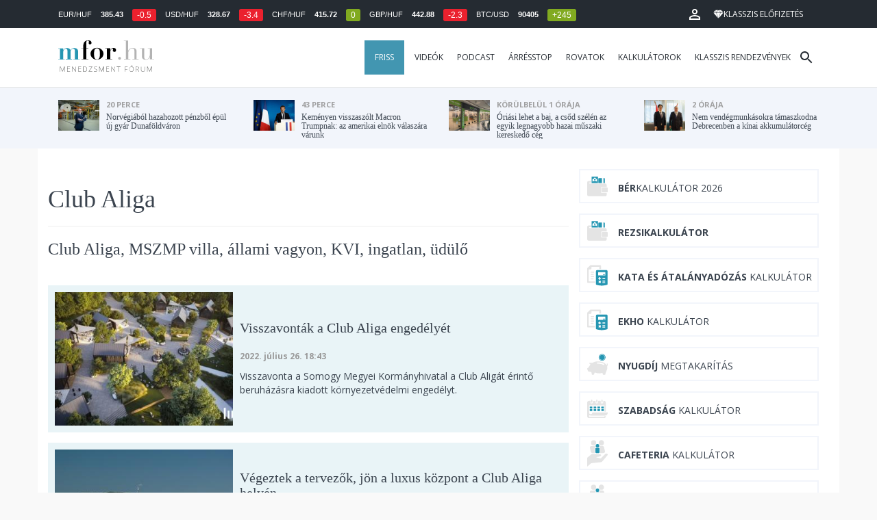

--- FILE ---
content_type: text/html; charset=UTF-8
request_url: https://mfor.hu/cikkek/cimke/dosszie/club-aliga.html
body_size: 21045
content:
<!DOCTYPE html>
<html lang="hu">
<head>

	<meta charset="utf-8">
	<meta http-equiv="X-UA-Compatible" content="IE=edge">
	<meta name="viewport" content="width=device-width, initial-scale=1">
	<meta name="facebook-domain-verification" content="swy6xc5sadawbjo2qp2ffcx120gulr" />

	<link rel="shortcut icon" href="/mfor/favicon.ico?t=02318ef18e1cab1577ace09a488d68b6" type="image/x-icon">

	<link href="/bootstrap/css/bootstrap.min.css" rel="stylesheet">
	<link rel="stylesheet" href="/mfor/css/base.css?t=02318ef18e1cab1577ace09a488d68b6">
	<link rel="stylesheet" href="/mfor/css/news.css?t=202511241058">
	<link rel="stylesheet" href="/mfor/css/zephr.css?t=02318ef18e1cab1577ace09a488d68b6">
		
	<link rel="preconnect" href="https://www.google.com">
	<link rel="preconnect" href="https://www.gstatic.com" crossorigin>
	<link rel="preconnect" href="https://fonts.googleapis.com">
	<link rel="preconnect" href="https://fonts.gstatic.com" crossorigin>
	<link href="https://fonts.googleapis.com/css2?family=Open+Sans:ital,wght@0,400;0,700;1,400;1,700&display=swap" rel="stylesheet">

	<link rel="alternate" type="application/rss+xml" title="Legfrissebb cikkeink" href="/rss/" />

        <title>Club Aliga cikkek - mfor.hu</title>

		<meta property="article:publisher" content="https://www.facebook.com/MenedzsmentForum">

        <meta property="fb:app_id" content="1668557033209997" />
        
        <meta property="og:title" content="Club Aliga cikkek" />
        <meta property="og:site_name" content="mfor.hu - Menedzsment Fórum" />

        <meta property="og:url" content="https://mfor.hu/cikkek/cimke/dosszie/club-aliga.html" />
        <meta property="og:locale" content="hu_HU" />
        <meta property="og:image:type" content="image/jpeg">
        <meta property="og:image" content="https://mfor.hu/mfor/images/mfor_og_image_1200x630.jpg" />
        <meta property="og:image:secure_url" content="https://mfor.hu/mfor/images/mfor_og_image_1200x630.jpg" />
        <meta property="og:image:width" content="1200" />
        <meta property="og:image:height" content="630" />




        <meta name="robots" content="index,follow,noarchive" />
        <meta name="revisit-after" content="1 days">
        <meta name="distribution" content="Global">
        <meta name="copyright" content="Menedzsment Fórum">
        <link rel="author" title="Impresszum" href="/menedzsment-forum/impresszum.html" />
        <link rel="home" title="" href="/" id="homelink" />
        <link rel="canonical" href="https://mfor.hu/cikkek/cimke/dosszie/club-aliga.html" />

        <meta http-equiv="X-UA-Compatible" content="IE=edge">
        <meta http-equiv="content-type" content="text/html; charset=utf-8" />
        <meta http-equiv="cache-control" content="no-cache" />
        <meta http-equiv="cache-control" content="must-revalidate" />
        <meta http-equiv="pragma" content="no-cache" />

        <link rel="apple-touch-icon-precomposed" sizes="57x57" href="/mfor/images/icons/apple-touch-icon-57x57.png" />
        <link rel="apple-touch-icon-precomposed" sizes="114x114" href="/mfor/images/icons/apple-touch-icon-114x114.png" />
        <link rel="apple-touch-icon-precomposed" sizes="72x72" href="/mfor/images/icons/apple-touch-icon-72x72.png" />
        <link rel="apple-touch-icon-precomposed" sizes="144x144" href="/mfor/images/icons/apple-touch-icon-144x144.png" />
        <link rel="apple-touch-icon-precomposed" sizes="60x60" href="/mfor/images/icons/apple-touch-icon-60x60.png" />
        <link rel="apple-touch-icon-precomposed" sizes="120x120" href="/mfor/images/icons/apple-touch-icon-120x120.png" />
        <link rel="apple-touch-icon-precomposed" sizes="76x76" href="/mfor/images/icons/apple-touch-icon-76x76.png" />
        <link rel="apple-touch-icon-precomposed" sizes="152x152" href="/mfor/images/icons/apple-touch-icon-152x152.png" />
        <link rel="icon" type="image/png" href="/mfor/images/icons/favicon-196x196.png" sizes="196x196" />
        <link rel="icon" type="image/png" href="/mfor/images/icons/favicon-96x96.png" sizes="96x96" />
        <link rel="icon" type="image/png" href="/mfor/images/icons/favicon-32x32.png" sizes="32x32" />
        <link rel="icon" type="image/png" href="/mfor/images/icons/favicon-16x16.png" sizes="16x16" />
        <link rel="icon" type="image/png" href="/mfor/images/icons/favicon-128.png" sizes="128x128" />
        <meta name="application-name" content="mfor.hu"/>
        <meta name="msapplication-TileColor" content="#FFFFFF" />
        <meta name="msapplication-TileImage" content="/mfor/images/icons/mstile-144x144.png" />
        <meta name="msapplication-square70x70logo" content="/mfor/images/icons/mstile-70x70.png" />
        <meta name="msapplication-square150x150logo" content="/mfor/images/icons/mstile-150x150.png" />
        <meta name="msapplication-wide310x150logo" content="/mfor/images/icons/mstile-310x150.png" />
        <meta name="msapplication-square310x310logo" content="/mfor/images/icons/mstile-310x310.png" />

		<!-- Google Tag Manager -->
		<script>(function(w,d,s,l,i){w[l]=w[l]||[];w[l].push({'gtm.start':
					new Date().getTime(),event:'gtm.js'});var f=d.getElementsByTagName(s)[0],
				j=d.createElement(s),dl=l!='dataLayer'?'&l='+l:'';j.async=true;j.src=
				'https://www.googletagmanager.com/gtm.js?id='+i+dl;f.parentNode.insertBefore(j,f);
			})(window,document,'script','dataLayer','GTM-WZWSFQL');</script>
		<!-- End Google Tag Manager -->


		<!-- Global site tag (gtag.js) - Google Analytics -->
		<script async src="https://www.googletagmanager.com/gtag/js?id=UA-44459257-1"></script>
		<script>
			window.dataLayer = window.dataLayer || [];
			function gtag(){dataLayer.push(arguments);}
			gtag('js', new Date());

			gtag('config', 'UA-44459257-1');
		</script>

		

	<script src="https://cdn.onesignal.com/sdks/OneSignalSDK.js" async=""></script>
	<script>
		window.OneSignal = window.OneSignal || [];
		OneSignal.push(function() {
			OneSignal.init({
				appId: "c3211c08-6880-41ff-8e25-a1daa77cb328",
			});
		});
	</script>




	<!-- InMobi Choice. Consent Manager Tag v3.0 (for TCF 2.2) -->
<script type="text/javascript" async>
	(function() {
		var host = 'mfor.hu';
		var element = document.createElement('script');
		var firstScript = document.getElementsByTagName('script')[0];
		var url = 'https://cmp.inmobi.com'
			.concat('/choice/', '2CFJPrqDGZcGN', '/', host, '/choice.js?tag_version=V3');
		var uspTries = 0;
		var uspTriesLimit = 3;
		element.async = true;
		element.type = 'text/javascript';
		element.src = url;

		firstScript.parentNode.insertBefore(element, firstScript);

		function makeStub() {
			var TCF_LOCATOR_NAME = '__tcfapiLocator';
			var queue = [];
			var win = window;
			var cmpFrame;

			function addFrame() {
				var doc = win.document;
				var otherCMP = !!(win.frames[TCF_LOCATOR_NAME]);

				if (!otherCMP) {
					if (doc.body) {
						var iframe = doc.createElement('iframe');

						iframe.style.cssText = 'display:none';
						iframe.name = TCF_LOCATOR_NAME;
						doc.body.appendChild(iframe);
					} else {
						setTimeout(addFrame, 5);
					}
				}
				return !otherCMP;
			}

			function tcfAPIHandler() {
				var gdprApplies;
				var args = arguments;

				if (!args.length) {
					return queue;
				} else if (args[0] === 'setGdprApplies') {
					if (
						args.length > 3 &&
						args[2] === 2 &&
						typeof args[3] === 'boolean'
					) {
						gdprApplies = args[3];
						if (typeof args[2] === 'function') {
							args[2]('set', true);
						}
					}
				} else if (args[0] === 'ping') {
					var retr = {
						gdprApplies: gdprApplies,
						cmpLoaded: false,
						cmpStatus: 'stub'
					};

					if (typeof args[2] === 'function') {
						args[2](retr);
					}
				} else {
					if(args[0] === 'init' && typeof args[3] === 'object') {
						args[3] = Object.assign(args[3], { tag_version: 'V3' });
					}
					queue.push(args);
				}
			}

			function postMessageEventHandler(event) {
				var msgIsString = typeof event.data === 'string';
				var json = {};

				try {
					if (msgIsString) {
						json = JSON.parse(event.data);
					} else {
						json = event.data;
					}
				} catch (ignore) {}

				var payload = json.__tcfapiCall;

				if (payload) {
					window.__tcfapi(
						payload.command,
						payload.version,
						function(retValue, success) {
							var returnMsg = {
								__tcfapiReturn: {
									returnValue: retValue,
									success: success,
									callId: payload.callId
								}
							};
							if (msgIsString) {
								returnMsg = JSON.stringify(returnMsg);
							}
							if (event && event.source && event.source.postMessage) {
								event.source.postMessage(returnMsg, '*');
							}
						},
						payload.parameter
					);
				}
			}

			while (win) {
				try {
					if (win.frames[TCF_LOCATOR_NAME]) {
						cmpFrame = win;
						break;
					}
				} catch (ignore) {}

				if (win === window.top) {
					break;
				}
				win = win.parent;
			}
			if (!cmpFrame) {
				addFrame();
				win.__tcfapi = tcfAPIHandler;
				win.addEventListener('message', postMessageEventHandler, false);
			}
		};

		makeStub();

		function makeGppStub() {
			const CMP_ID = 10;
			const SUPPORTED_APIS = [
				'2:tcfeuv2',
				'6:uspv1',
				'7:usnatv1',
				'8:usca',
				'9:usvav1',
				'10:uscov1',
				'11:usutv1',
				'12:usctv1'
			];

			window.__gpp_addFrame = function (n) {
				if (!window.frames[n]) {
					if (document.body) {
						var i = document.createElement("iframe");
						i.style.cssText = "display:none";
						i.name = n;
						document.body.appendChild(i);
					} else {
						window.setTimeout(window.__gpp_addFrame, 10, n);
					}
				}
			};
			window.__gpp_stub = function () {
				var b = arguments;
				__gpp.queue = __gpp.queue || [];
				__gpp.events = __gpp.events || [];

				if (!b.length || (b.length == 1 && b[0] == "queue")) {
					return __gpp.queue;
				}

				if (b.length == 1 && b[0] == "events") {
					return __gpp.events;
				}

				var cmd = b[0];
				var clb = b.length > 1 ? b[1] : null;
				var par = b.length > 2 ? b[2] : null;
				if (cmd === "ping") {
					clb(
						{
							gppVersion: "1.1", // must be “Version.Subversion”, current: “1.1”
							cmpStatus: "stub", // possible values: stub, loading, loaded, error
							cmpDisplayStatus: "hidden", // possible values: hidden, visible, disabled
							signalStatus: "not ready", // possible values: not ready, ready
							supportedAPIs: SUPPORTED_APIS, // list of supported APIs
							cmpId: CMP_ID, // IAB assigned CMP ID, may be 0 during stub/loading
							sectionList: [],
							applicableSections: [-1],
							gppString: "",
							parsedSections: {},
						},
						true
					);
				} else if (cmd === "addEventListener") {
					if (!("lastId" in __gpp)) {
						__gpp.lastId = 0;
					}
					__gpp.lastId++;
					var lnr = __gpp.lastId;
					__gpp.events.push({
						id: lnr,
						callback: clb,
						parameter: par,
					});
					clb(
						{
							eventName: "listenerRegistered",
							listenerId: lnr, // Registered ID of the listener
							data: true, // positive signal
							pingData: {
								gppVersion: "1.1", // must be “Version.Subversion”, current: “1.1”
								cmpStatus: "stub", // possible values: stub, loading, loaded, error
								cmpDisplayStatus: "hidden", // possible values: hidden, visible, disabled
								signalStatus: "not ready", // possible values: not ready, ready
								supportedAPIs: SUPPORTED_APIS, // list of supported APIs
								cmpId: CMP_ID, // list of supported APIs
								sectionList: [],
								applicableSections: [-1],
								gppString: "",
								parsedSections: {},
							},
						},
						true
					);
				} else if (cmd === "removeEventListener") {
					var success = false;
					for (var i = 0; i < __gpp.events.length; i++) {
						if (__gpp.events[i].id == par) {
							__gpp.events.splice(i, 1);
							success = true;
							break;
						}
					}
					clb(
						{
							eventName: "listenerRemoved",
							listenerId: par, // Registered ID of the listener
							data: success, // status info
							pingData: {
								gppVersion: "1.1", // must be “Version.Subversion”, current: “1.1”
								cmpStatus: "stub", // possible values: stub, loading, loaded, error
								cmpDisplayStatus: "hidden", // possible values: hidden, visible, disabled
								signalStatus: "not ready", // possible values: not ready, ready
								supportedAPIs: SUPPORTED_APIS, // list of supported APIs
								cmpId: CMP_ID, // CMP ID
								sectionList: [],
								applicableSections: [-1],
								gppString: "",
								parsedSections: {},
							},
						},
						true
					);
				} else if (cmd === "hasSection") {
					clb(false, true);
				} else if (cmd === "getSection" || cmd === "getField") {
					clb(null, true);
				}
				//queue all other commands
				else {
					__gpp.queue.push([].slice.apply(b));
				}
			};
			window.__gpp_msghandler = function (event) {
				var msgIsString = typeof event.data === "string";
				try {
					var json = msgIsString ? JSON.parse(event.data) : event.data;
				} catch (e) {
					var json = null;
				}
				if (typeof json === "object" && json !== null && "__gppCall" in json) {
					var i = json.__gppCall;
					window.__gpp(
						i.command,
						function (retValue, success) {
							var returnMsg = {
								__gppReturn: {
									returnValue: retValue,
									success: success,
									callId: i.callId,
								},
							};
							event.source.postMessage(msgIsString ? JSON.stringify(returnMsg) : returnMsg, "*");
						},
						"parameter" in i ? i.parameter : null,
						"version" in i ? i.version : "1.1"
					);
				}
			};
			if (!("__gpp" in window) || typeof window.__gpp !== "function") {
				window.__gpp = window.__gpp_stub;
				window.addEventListener("message", window.__gpp_msghandler, false);
				window.__gpp_addFrame("__gppLocator");
			}
		};

		makeGppStub();

		var uspStubFunction = function() {
			var arg = arguments;
			if (typeof window.__uspapi !== uspStubFunction) {
				setTimeout(function() {
					if (typeof window.__uspapi !== 'undefined') {
						window.__uspapi.apply(window.__uspapi, arg);
					}
				}, 500);
			}
		};

		var checkIfUspIsReady = function() {
			uspTries++;
			if (window.__uspapi === uspStubFunction && uspTries < uspTriesLimit) {
				console.warn('USP is not accessible');
			} else {
				clearInterval(uspInterval);
			}
		};

		if (typeof window.__uspapi === 'undefined') {
			window.__uspapi = uspStubFunction;
			var uspInterval = setInterval(checkIfUspIsReady, 6000);
		}
	})();
</script>
<!-- End InMobi Choice. Consent Manager Tag v3.0 (for TCF 2.2) -->
<script type="application/bannerData" id="adData" class="mforpb_adzone">
{
"url" : "https://mfor.hu/cikkek/cimke/dosszie/club-aliga.html",
"pageType" : "",
"keywords" : [""],
"category" : "",
"adult" : 0,
"gSens" : 0,
"extraData" : []
}
</script>

<script type="application/javascript" class="mforpb_adzone">
	var debugVersion=Date.now();const admeLocalQueryString=window.location.search,admeLocalUrlParams=new URLSearchParams(admeLocalQueryString),admeLocalDebug=admeLocalUrlParams.has("admeDebug"),admeUrl="https://link.adaptivemedia.hu/adme/extra/adme",admeLink=admeLocalDebug?admeUrl+".js?v="+debugVersion:admeUrl+".min.js",admeElement=document.createElement("script");admeElement.src=admeLink,document.head.appendChild(admeElement),admeElement.onload=()=>{console.log("adme.js loaded")},admeElement.onerror=()=>{console.log("adme.js cannot be loaded")};
</script>


	<script src="/mfor/js/jquery.min.js"></script>
	<script src="/mfor/js/jquery.cookie.min.js"></script>
	<script src="/bootstrap/js/bootstrap.min.js"></script>

	<script src="/mfor/js/functions.js?t=02318ef18e1cab1577ace09a488d68b6"></script>
	<script src="/mfor/js/application.js?t=02318ef18e1cab1577ace09a488d68b6"></script>
	<script src="/mfor/js/news.js?t=7d5e5193224e88601f16ae4f31b215c0"></script>

	<script data-ad-client="ca-pub-5565734367558042" async src="https://pagead2.googlesyndication.com/pagead/js/adsbygoogle.js"></script>

	<!-- Facebook Pixel Code -->
	<script>
		!function(f,b,e,v,n,t,s)
		{if(f.fbq)return;n=f.fbq=function(){n.callMethod?
			n.callMethod.apply(n,arguments):n.queue.push(arguments)};
			if(!f._fbq)f._fbq=n;n.push=n;n.loaded=!0;n.version='2.0';
			n.queue=[];t=b.createElement(e);t.async=!0;
			t.src=v;s=b.getElementsByTagName(e)[0];
			s.parentNode.insertBefore(t,s)}(window, document,'script',
			'https://connect.facebook.net/en_US/fbevents.js');
		fbq('init', '1446330315732208');
		fbq('track', 'PageView');
	</script>
	<noscript><img height="1" width="1" style="display:none" src="https://www.facebook.com/tr?id=1446330315732208&ev=PageView&noscript=1" /></noscript>
	<!-- End Facebook Pixel Code -->

	<script>window.grecaptchaSiteKey = '6LdxB1kkAAAAAFdAghbeabkTViWhztTrjcOiY_tS';</script>
</head>
<body id="body">

			<!-- Google Tag Manager (noscript) -->
		<noscript><iframe src="https://www.googletagmanager.com/ns.html?id=GTM-WZWSFQL" height="0" width="0" style="display:none;visibility:hidden"></iframe></noscript>
		<!-- End Google Tag Manager (noscript) -->
		
    <div id="fb-root"></div>
    <script>(function(d, s, id) {
            var js, fjs = d.getElementsByTagName(s)[0];
            if (d.getElementById(id)) return;
            js = d.createElement(s); js.id = id;
            js.src = 'https://connect.facebook.net/hu_HU/sdk.js#xfbml=1&version=v2.11&appId=1668557033209997';
            fjs.parentNode.insertBefore(js, fjs);
        }(document, 'script', 'facebook-jssdk'));</script>

	
    <!-- prediction -->
    <div id="prediction">
		<div class="row mx-0">
			<div class="container">
				<div class="prediction-navbar">
					<div class="prediction-tickers hidden-xs">
													<span>EUR/HUF</span> <span><strong>385.43</strong></span> <span class="badge red">-0.5</span>
													<span>USD/HUF</span> <span><strong>328.67</strong></span> <span class="badge red">-3.4</span>
													<span>CHF/HUF</span> <span><strong>415.72</strong></span> <span class="badge green">0</span>
													<span>GBP/HUF</span> <span><strong>442.88</strong></span> <span class="badge red">-2.3</span>
													<span>BTC/USD</span> <span><strong>90405</strong></span> <span class="badge green">+245</span>
											</div>
                    <!-- navbar-loginmenu 2021-01-29 -->
<ul class="navbar navbar-usermenu">
	<li class="nav-item dropdown dropdown-click">
		<a class="nav-link" href="#" title="Bejelentkezés" id="navbarUserDropdownBtn" role="button" data-toggle="dropdown" aria-haspopup="true" aria-expanded="false">
			<svg xmlns="http://www.w3.org/2000/svg" height="24px" viewBox="0 0 24 24" width="24px" fill="#FFFFFF"><path d="M0 0h24v24H0z" fill="none"></path><path d="M12 5.9c1.16 0 2.1.94 2.1 2.1s-.94 2.1-2.1 2.1S9.9 9.16 9.9 8s.94-2.1 2.1-2.1m0 9c2.97 0 6.1 1.46 6.1 2.1v1.1H5.9V17c0-.64 3.13-2.1 6.1-2.1M12 4C9.79 4 8 5.79 8 8s1.79 4 4 4 4-1.79 4-4-1.79-4-4-4zm0 9c-2.67 0-8 1.34-8 4v3h16v-3c0-2.66-5.33-4-8-4z"></path></svg>
		</a>
		<div id="navbarUserDropdown" class="dropdown-menu dropdown-menu-right p-2 text-light text-center" aria-labelledby="navbarUserDropdownBtn">
			<a href="/felhasznalo/bejelentkezes" class="btn btn-klasszis mb-2">Bejelentkezés / Regisztráció</a>
		</div>
	</li>
	<li class="nav-item ml-1">
		<a href="/klasszis" class="nav-link btn btn-klasszis" style="background: transparent;">
			<svg width="15" height="14" fill="none" xmlns="http://www.w3.org/2000/svg"><path fill-rule="evenodd" clip-rule="evenodd" d="M9.834.5h2.02L15 4.462 11.853.5H9.834zM4.541 4.1L7.15.676H3.386L4.54 4.1zM3.086.854L.359 4.287h3.884L3.086.854zm3.962 11.832L4.361 4.637H.37l6.678 8.047zm.452.275l2.779-8.323H4.72L7.5 12.96zm3.138-8.323l-2.686 8.047 6.678-8.047h-3.992zm-5.805-.351L7.5.784l2.667 3.503H4.833zM7.85.676L10.46 4.1 11.614.676H7.85zm4.064.178l2.726 3.433h-3.883L11.914.854z" fill="#fff"></path></svg>
			<span>Klasszis előfizetés</span>
		</a>
	</li>
</ul>				</div>
			</div>
		</div>
    </div>
    <!-- prediction end -->


    <!-- menu -->
    <div id="menu" class="slotHeader">
        <div class="row mx-0">

            <nav class="navbar navbar-default" id="navbar-default">
                <div class="container">
                    <div class="container-fluid d-flex align-items-center">

						<a class="navbar-brand" href="/">MFOR</a>

						<div class="top24">
							<a href="/hirek.html">FRISS</a>
						</div>

						<div class="navbar-header">
                            <button type="button" class="navbar-toggle collapsed" data-toggle="collapse" data-target="#navbar" aria-expanded="false" aria-controls="navbar">
                                <span class="sr-only">Menü</span>
                                <span class="icon-bar"></span>
                                <span class="icon-bar"></span>
                                <span class="icon-bar"></span>
                            </button>
                        </div>
                        <div id="navbar" class="navbar-collapse collapse flex-xl-grow-1">
                            <ul class="nav navbar-nav navbar-right">
                                <li><a href="/hirek.html" style="background-color: #4296b1; padding-right: 15px; color: #fff; margin-left: 10px;">Friss</a></li>
								<li><a href="/cikkek/cimke/dosszie/videok.html">Videók</a></li>
								<li><a href="/cikkek/cimke/dosszie/podcast.html">Podcast</a></li>
								<li><a href="/cikkek/cimke/dosszie/arresstop-.html">Árrésstop</a></li>
								<li class="dropdown">
									<a class="dropdown-toggle" href="javascript:;" id="categoryDropdown" role="button" data-toggle="dropdown" aria-haspopup="true" aria-expanded="false">Rovatok</a>
									<ul class="dropdown-menu category-dropdown" aria-labelledby="categoryDropdown">
																			<li><a class="dropdown-item" href="/cikkek/agrarium.html">Agrárium</a></li>
																			<li><a class="dropdown-item" href="/cikkek/aranyelet.html">Aranyélet</a></li>
																			<li><a class="dropdown-item" href="/cikkek/befektetes.html">Befektetés</a></li>
																			<li><a class="dropdown-item" href="/cikkek/benchmark.html">Benchmark</a></li>
																			<li><a class="dropdown-item" href="/cikkek/egeszsegugy.html">Egészségügy</a></li>
																			<li><a class="dropdown-item" href="/cikkek/ingatlan.html">Ingatlan</a></li>
																			<li><a class="dropdown-item" href="/cikkek/innovacio.html">Innováció</a></li>
																			<li><a class="dropdown-item" href="/cikkek/kozerdeku.html">Közérdekű</a></li>
																			<li><a class="dropdown-item" href="/cikkek/kultura.html">Kultúra</a></li>
																			<li><a class="dropdown-item" href="/cikkek/kulpolitika.html">Külpolitika</a></li>
																			<li><a class="dropdown-item" href="/cikkek/makro.html">Makró</a></li>
																			<li><a class="dropdown-item" href="/cikkek/oktatas.html">Oktatás</a></li>
																			<li><a class="dropdown-item" href="/cikkek/szemelyes_penzugyek.html">Személyes pénzügyek</a></li>
																			<li><a class="dropdown-item" href="/cikkek/szubjektiv.html">Szubjektív</a></li>
																			<li><a class="dropdown-item" href="/cikkek/tortenelem.html">Történelem</a></li>
																			<li><a class="dropdown-item" href="/cikkek/tudomany.html">Tudomány-Technika</a></li>
																			<li><a class="dropdown-item" href="/cikkek/turizmus.html">Turizmus</a></li>
																			<li><a class="dropdown-item" href="/cikkek/vallalatok.html">Vállalatok</a></li>
																		</ul>
								</li>
                                <li><a href="/kalkulatorok.html">Kalkulátorok</a></li>
                                <li><a href="https://klasszis.hu" target="_blank">Klasszis rendezvények</a></li>
                            </ul>

                        </div>
												<div class="navbar-search">
							<a href="/kereses" class="navbar-search-toggle">
								<svg xmlns="http://www.w3.org/2000/svg" height="24px" viewBox="0 0 24 24" width="24px" fill="#252b32"><path d="M0 0h24v24H0z" fill="none"/><path d="M15.5 14h-.79l-.28-.27C15.41 12.59 16 11.11 16 9.5 16 5.91 13.09 3 9.5 3S3 5.91 3 9.5 5.91 16 9.5 16c1.61 0 3.09-.59 4.23-1.57l.27.28v.79l5 4.99L20.49 19l-4.99-5zm-6 0C7.01 14 5 11.99 5 9.5S7.01 5 9.5 5 14 7.01 14 9.5 11.99 14 9.5 14z"/></svg>
							</a>
						</div>
 						                    </div>
                </div>
            </nav>

        </div>
    </div>
    <!-- menu end -->


    <!-- instant news -->
    <div id="instant_news" class="hidden-xs hidden-sm slotLine">
        <div class="row mx-0">
            <div class="container">
                <div class="col-md-3">
                    <a href="https://mfor.hu/cikkek/vallalatok/norvegiabol-hazahozott-penzbol-epul-uj-gyar-dunafoldvaron.html">
                        <div class="media">
                            <div class="media-left">
                                <img class="media-object" src="https://mfor.hu/i/2/7/b/4/0/6/b/1/1/4/5/d/9/6/2/d/a/e/1/6/norvegiabol-hazahozott-penzbol-epul-uj-gyar-dunafoldvaron_th.jpg" height="45" alt="Norvégiából hazahozott pénzből épül új gyár Dunaföldváron">
                            </div>
                            <div class="media-body">
                                <span>20 perce</span>
                                <h4 class="media-heading">
                                    Norvégiából hazahozott pénzből épül új gyár Dunaföldváron																		                                </h4>
                            </div>
                        </div>
                    </a>
                </div>
                <div class="col-md-3">
                    <a href="https://mfor.hu/cikkek/kulpolitika/kemenyen-visszaszolt-macron-trumpnak-davosban-az-amerikai-elnok-holnap-valaszolhat.html">
                        <div class="media">
                            <div class="media-left">
                                <img class="media-object" src="https://mfor.hu/i/a/0/b/8/2/4/e/d/4/b/5/3/5/e/a/6/3/0/2/6/kemenyen-visszaszolt-macron-trumpnak-davosban-az-amerikai-elnok-holnap-valaszolhat_th.jpg" height="45" alt="Keményen visszaszólt Macron Trumpnak: az amerikai elnök válaszára várunk">
                            </div>
                            <div class="media-body">
                                <span>43 perce</span>
                                <h4 class="media-heading">
                                    Keményen visszaszólt Macron Trumpnak: az amerikai elnök válaszára várunk																		                                </h4>
                            </div>
                        </div>
                    </a>
                </div>
                <div class="col-md-3">
                    <a href="https://mfor.hu/cikkek/vallalatok/nagy-a-baj-a-csod-szelen-az-egyik-legnagyobb-hazai-muszaki-kereskedo-ceg.html">
                        <div class="media">
                            <div class="media-left">
                                <img class="media-object" src="https://mfor.hu/i/4/4/c/c/c/b/2/5/9/7/f/c/4/4/5/f/0/f/c/b/nagy-a-gond-a-csod-szelen-az-egyik-legnagyobb-hazai-muszaki-kereskedo-ceg_th.jpg" height="45" alt="Óriási lehet a baj, a csőd szélén az egyik legnagyobb hazai műszaki kereskedő cég">
                            </div>
                            <div class="media-body">
                                <span>körülbelül 1 órája</span>
                                <h4 class="media-heading">
                                    Óriási lehet a baj, a csőd szélén az egyik legnagyobb hazai műszaki kereskedő cég																		                                </h4>
                            </div>
                        </div>
                    </a>
                </div>
                <div class="col-md-3">
                    <a href="https://mfor.hu/cikkek/vallalatok/nem-vendegmunkasokra-tamaszkodna-debrecenben-a-kinai-akkumulatorceg.html">
                        <div class="media">
                            <div class="media-left">
                                <img class="media-object" src="https://mfor.hu/i/7/3/c/b/2/8/0/6/4/0/5/6/a/7/1/8/8/1/f/e/nem-vendegmunkasokra-tamaszkodna-debrecenben-a-kinai-akkumulatorceg_th.jpg" height="45" alt="Nem vendégmunkásokra támaszkodna Debrecenben a kínai akkumulátorcég">
                            </div>
                            <div class="media-body">
                                <span>2 órája</span>
                                <h4 class="media-heading">
                                    Nem vendégmunkásokra támaszkodna Debrecenben a kínai akkumulátorcég																		                                </h4>
                            </div>
                        </div>
                    </a>
                </div>
            </div>
        </div>
    </div>
    <!-- instant news end -->

	
	



	
    
    <!-- main -->
    <div id="main">
			<div class="container no-gutter">

			<div class="col-md-8">
				
				<!-- content -->
				<div class="col-md-12 px-0 slotDoubleColumn">
					<div class="page-header">
    <h1>Club Aliga</h1>
</div>


<h3>Club Aliga, MSZMP villa, állami vagyon, KVI, ingatlan, üdülő</h3>

<p>&nbsp;</p>

    <div class="row">
        <div class="col-md-12">
            <div class="news_sub">
                <a href="https://mfor.hu/cikkek/makro/visszavontak-a-club-aliga-engedelyet.html">
                    <div class="media">
                                                    <div class="media-left">
                                <img class="media-object" src="https://mfor.hu/i/c/d/9/4/a/d/4/e/9/3/b/c/c/8/b/d/f/5/f/b/visszavontak-a-club-aliga-engedelyet_md.jpg" alt="Visszavonták a Club Aliga engedélyét">
                            </div>
                                                <div class="media-body media-middle">
                            <h3 class="media-heading">
                                Visszavonták a Club Aliga engedélyét                            </h3>
							<div class="d-flex justify-content-between">
                            	<p><strong style="color: #999; font-size: 12px;">2022. július 26. 18:43</strong></p>
								<div class="d-flex">
								                                								</div>
							</div>
                            <p>Visszavonta a Somogy Megyei Kormányhivatal a Club Aligát érintő beruházásra kiadott környezetvédelmi engedélyt.</p>
                            


                        </div>
                    </div>
                </a>
            </div>
        </div>
    </div>
    <div class="row">
        <div class="col-md-12">
            <div class="news_sub">
                <a href="https://mfor.hu/cikkek/makro/vegeztek-a-tervezok-jon-a-luxus-kozpont-a-club-aliga-helyen.html">
                    <div class="media">
                                                    <div class="media-left">
                                <img class="media-object" src="https://mfor.hu/i/c/8/7/c/e/7/a/8/5/f/3/2/a/c/a/1/c/e/6/8/vegeztek-a-tervezok-jon-a-luxus-kozpont-a-club-aliga-helyen_md.jpg" alt="Végeztek a tervezők, jön a luxus központ a Club Aliga helyén">
                            </div>
                                                <div class="media-body media-middle">
                            <h3 class="media-heading">
                                Végeztek a tervezők, jön a luxus központ a Club Aliga helyén                            </h3>
							<div class="d-flex justify-content-between">
                            	<p><strong style="color: #999; font-size: 12px;">2021. október 7. 13:50</strong></p>
								<div class="d-flex">
								                                								</div>
							</div>
                            <p>Befejeződött a 30 milliárd forintos építkezés előkészítése, jön egy luxus központ a volt Club Aliga helyén.</p>
                            


                        </div>
                    </div>
                </a>
            </div>
        </div>
    </div>
    <div class="row">
        <div class="col-md-12">
            <div class="news_sub">
                <a href="https://mfor.hu/cikkek/vallalatok/Szazmillio_euros_fejlesztest_igernek_a_Club_Aliganal.html">
                    <div class="media">
                                                <div class="media-body media-middle">
                            <h3 class="media-heading">
                                Százmillió eurós fejlesztést ígérnek a Club Aligánál                            </h3>
							<div class="d-flex justify-content-between">
                            	<p><strong style="color: #999; font-size: 12px;">2007. január 8. 06:31</strong></p>
								<div class="d-flex">
								                                								</div>
							</div>
                            <p>A Club Aliga új tulajdonosa százmillió eurót meghaladó fejlesztést kíván megvalósítani az elkövetkező években az üdülőkomplexumnál - közölte Balatonvilágos polgármestere. Az ügy pikantériája, hogy a befektetőt ebben épp az önkormányzat akadályozhatja meg, amely a múlt héten azt közölte, élni kíván elővásárlási jogával, amellyel azonban a KVI szerint nem élhetne.</p>
                            


                        </div>
                    </div>
                </a>
            </div>
        </div>
    </div>
    <div class="row">
        <div class="col-md-12">
            <div class="news_sub">
                <a href="https://mfor.hu/cikkek/vallalatok/Club_Aliga__az_onkormanyzat_megis_elni_kivan_az_eloveteli_jogaval.html">
                    <div class="media">
                                                <div class="media-body media-middle">
                            <h3 class="media-heading">
                                Club Aliga: az önkormányzat mégis élni kíván az elővételi jogával                            </h3>
							<div class="d-flex justify-content-between">
                            	<p><strong style="color: #999; font-size: 12px;">2007. január 4. 16:01</strong></p>
								<div class="d-flex">
								                                								</div>
							</div>
                            <p>Váratlan és szenzációs fordulat állt be a Club Aliga privatizációjának maratoni hosszúságú történetében. Bejelentette elővételi szándékát az MSZMP egykori központi üdülőjére, a Club Aligára a balatonvilágosi önkormányzat. Mivel a vonatkozó törvény szerint jogosult erre, a legutolsó pályázat nyertesévé minősített cég hoppon maradhat.</p>
                            


                        </div>
                    </div>
                </a>
            </div>
        </div>
    </div>
    <div class="row">
        <div class="col-md-12">
            <div class="news_sub">
                <a href="https://mfor.hu/cikkek/vallalatok/Harommillios_torzstokeju_ceg_5_5_milliardot_fizet_a_Club_Aligaert.html">
                    <div class="media">
                                                <div class="media-body media-middle">
                            <h3 class="media-heading">
                                Hárommilliós törzstőkéjű cég 5,5 milliárdot fizet a Club Aligáért                            </h3>
							<div class="d-flex justify-content-between">
                            	<p><strong style="color: #999; font-size: 12px;">2006. december 19. 15:41</strong></p>
								<div class="d-flex">
								                                								</div>
							</div>
                            <p>A PRO-MOT Hungária Kft. lett a győztese a Club Aliga ingatlankomplexum tulajdonosi és vagyonkezelői jogára kiírt pályázatnak -  közölte Zelles Sándor, a Kincstári Vagyoni Igazgatóság (KVI) vezérigazgatója. Zelles egy hete még tagadta, hogy ez a cég nyerte volna a tendert.</p>
                            


                        </div>
                    </div>
                </a>
            </div>
        </div>
    </div>
    <div class="row">
        <div class="col-md-12">
            <div class="news_sub">
                <a href="https://mfor.hu/cikkek/vallalatok/Club_Aliga__5_5_milliard_forint_az_ajanlati_ar.html">
                    <div class="media">
                                                <div class="media-body media-middle">
                            <h3 class="media-heading">
                                Club Aliga: 5,5 milliárd forint az ajánlati ár                            </h3>
							<div class="d-flex justify-content-between">
                            	<p><strong style="color: #999; font-size: 12px;">2006. december 8. 08:51</strong></p>
								<div class="d-flex">
								                                								</div>
							</div>
                            <p>A csütörtöki ártárgyalás során bruttó egymilliárd forinttal emelkedett az ajánlati ár, így a Club Aligára tett legjobb ajánlat 5,5 milliárd forint - mondta Zelles Sándor, a vagyonkezelő Kincstári Vagyoni Igazgatóság (KVI) vezérigazgatója pénteken.</p>
                            


                        </div>
                    </div>
                </a>
            </div>
        </div>
    </div>
    <div class="row">
        <div class="col-md-12">
            <div class="news_sub">
                <a href="https://mfor.hu/cikkek/vallalatok/Jo_esely_van_a_Club_Aliga_eladasara.html">
                    <div class="media">
                                                <div class="media-body media-middle">
                            <h3 class="media-heading">
                                Jó esély van a Club Aliga eladására                            </h3>
							<div class="d-flex justify-content-between">
                            	<p><strong style="color: #999; font-size: 12px;">2006. november 30. 11:41</strong></p>
								<div class="d-flex">
								                                								</div>
							</div>
                            <p>Ártárgyalást ír ki várhatóan a jövő hétre a Kincstári Vagyoni Igazgatóság (KVI) a Club Aliga ingatlanegyüttes tulajdon- illetve vagyonkezelői jogára ajánlatot tevők számára. A hányattatott sorsú Club Aligára ötödik alkalommal írt ki pályázatot a KVI, most több érvényes ajánlati is van.</p>
                            


                        </div>
                    </div>
                </a>
            </div>
        </div>
    </div>
    <div class="row">
        <div class="col-md-12">
            <div class="news_sub">
                <a href="https://mfor.hu/cikkek/vallalatok/Nem_lehet_Balatonvilagose_a_Club_Aliga.html">
                    <div class="media">
                                                <div class="media-body media-middle">
                            <h3 class="media-heading">
                                Nem lehet Balatonvilágosé a Club Aliga                            </h3>
							<div class="d-flex justify-content-between">
                            	<p><strong style="color: #999; font-size: 12px;">2006. november 7. 16:01</strong></p>
								<div class="d-flex">
								                                								</div>
							</div>
                            <p>5,5-6 milliárd forintért megvehette volna Balatonvilágos önkormányzata a volt MSZMP központi üdülőt, ám ők ingyen akartak volna hozzájutni - erről Fekete Barnabás, a település polgármestere beszélt az mfor.hu-nak.</p>
                            


                        </div>
                    </div>
                </a>
            </div>
        </div>
    </div>
    <div class="row">
        <div class="col-md-12">
            <div class="news_sub">
                <a href="https://mfor.hu/cikkek/vallalatok/Otodszorre_oten_vennek_meg_a_Club_Aligat.html">
                    <div class="media">
                                                <div class="media-body media-middle">
                            <h3 class="media-heading">
                                Ötödszörre öten vennék meg a Club Aligát                            </h3>
							<div class="d-flex justify-content-between">
                            	<p><strong style="color: #999; font-size: 12px;">2006. november 6. 14:30</strong></p>
								<div class="d-flex">
								                                								</div>
							</div>
                            <p>Öt ajánlat érkezett a Club Aliga ingatlanegyüttes tulajdon-, illetve vagyonkezelői jogára szóló pályázatra a kiíró és vagyonkezelő Kincstári Vagyoni Igazgatósághoz (KVI) a beadási határidőig - mondta az MTI-nek Zelles Sándor, a KVI vezérigazgatója.</p>
                            


                        </div>
                    </div>
                </a>
            </div>
        </div>
    </div>
    <div class="row">
        <div class="col-md-12">
            <div class="news_sub">
                <a href="https://mfor.hu/cikkek/vallalatok/Indul_az_otodik_palyazat_a_Club_Aligara.html">
                    <div class="media">
                                                <div class="media-body media-middle">
                            <h3 class="media-heading">
                                Indul az ötödik pályázat a Club Aligára                            </h3>
							<div class="d-flex justify-content-between">
                            	<p><strong style="color: #999; font-size: 12px;">2006. október 4. 14:51</strong></p>
								<div class="d-flex">
								                                								</div>
							</div>
                            <p>A Kincstári Vagyoni Igazgatóság (KVI) ma közzétette a Club Aligára kiírt - immár ötödik - pályázatát. A feltételek meglehetősen szigorúnak tűnnek, a pályázat ráadásul egy sor akár elrettentőnek mondható elemet is tartalmaz.</p>
                            


                        </div>
                    </div>
                </a>
            </div>
        </div>
    </div>
    <div class="row">
        <div class="col-md-12">
            <div class="news_sub">
                <a href="https://mfor.hu/cikkek/vallalatok/Szerdan_ismet_meghirdetik_a_Club_Aligat.html">
                    <div class="media">
                                                <div class="media-body media-middle">
                            <h3 class="media-heading">
                                Szerdán ismét meghirdetik a Club Aligát                            </h3>
							<div class="d-flex justify-content-between">
                            	<p><strong style="color: #999; font-size: 12px;">2006. október 2. 07:41</strong></p>
								<div class="d-flex">
								                                								</div>
							</div>
                            <p>A sikertelen pályázat után a Club Aliga üdülőingatlan vagyonkezelési-, illetve tulajdonjogára szerdától ismét nyílt tender útján keres befektetőt a Kincstári Vagyoni Igazgatóság (KVI).</p>
                            


                        </div>
                    </div>
                </a>
            </div>
        </div>
    </div>
    <div class="row">
        <div class="col-md-12">
            <div class="news_sub">
                <a href="https://mfor.hu/cikkek/vallalatok/Eszkalalodik_a_Club_Aliga_ugy.html">
                    <div class="media">
                                                <div class="media-body media-middle">
                            <h3 class="media-heading">
                                Eszkalálódik a Club Aliga-ügy                            </h3>
							<div class="d-flex justify-content-between">
                            	<p><strong style="color: #999; font-size: 12px;">2006. szeptember 26. 11:31</strong></p>
								<div class="d-flex">
								                                								</div>
							</div>
                            <p>Várhatóan még e héten kiírja az immár ötödik pályázatot a Kincstári Vagyoni Igazgatóság (KVI) az egykori MSZMP központi üdülőjének, a ma Club Aliga néven üzemelő üdülőkomplexum értékesítésére. A privatizáció immár kampánytéma lett. Ráadásul újabb tüntetés is körvonalazódik, és a magánosítás egészen a strasbourgi emberjogi bíróságig juthat.</p>
                            


                        </div>
                    </div>
                </a>
            </div>
        </div>
    </div>
    <div class="row">
        <div class="col-md-12">
            <div class="news_sub">
                <a href="https://mfor.hu/cikkek/vallalatok/Luca_szeke_a_Club_Aliga_tendersorozat.html">
                    <div class="media">
                                                <div class="media-body media-middle">
                            <h3 class="media-heading">
                                Luca széke a Club Aliga tendersorozat                            </h3>
							<div class="d-flex justify-content-between">
                            	<p><strong style="color: #999; font-size: 12px;">2006. augusztus 17. 15:01</strong></p>
								<div class="d-flex">
								                                								</div>
							</div>
                            <p>A soha el nem készülő Luca székéhez kezd hasonlítani a Club Aliga értékesítésére vonatkozó pályázat-sorozat. Csütörtökön ugyanis bejelentették, hogy a negyedik tender is eredménytelen.</p>
                            


                        </div>
                    </div>
                </a>
            </div>
        </div>
    </div>
    <div class="row">
        <div class="col-md-12">
            <div class="news_sub">
                <a href="https://mfor.hu/cikkek/vallalatok/Elkelhet_vegre_a_Club_Aliga.html">
                    <div class="media">
                                                <div class="media-body media-middle">
                            <h3 class="media-heading">
                                Elkelhet végre a Club Aliga                            </h3>
							<div class="d-flex justify-content-between">
                            	<p><strong style="color: #999; font-size: 12px;">2006. július 26. 10:41</strong></p>
								<div class="d-flex">
								                                								</div>
							</div>
                            <p>Úgy tűnik, beérik a Kincstári Vagyoni Igazgatóság (KVI) több hónapos erőfeszítése és negyedik nekifutásra elkelhet a Club Aliga, miután a legutóbbi tenderre rendkívül komolynak tűnő befektetői ajánlatok érkeztek.</p>
                            


                        </div>
                    </div>
                </a>
            </div>
        </div>
    </div>
    <div class="row">
        <div class="col-md-12">
            <div class="news_sub">
                <a href="https://mfor.hu/cikkek/vallalatok/Club_Aliga__az_uzemelteto_ceget_is_eladjak.html">
                    <div class="media">
                                                <div class="media-body media-middle">
                            <h3 class="media-heading">
                                Club Aliga: az üzemeltető céget is eladják                            </h3>
							<div class="d-flex justify-content-between">
                            	<p><strong style="color: #999; font-size: 12px;">2006. július 18. 10:21</strong></p>
								<div class="d-flex">
								                                								</div>
							</div>
                            <p>A Kincstári Vagyoni Igazgatóság (KVI) eladja a balatonaligai volt MSZP központi üdülőt üzemeltető Club Aliga Zrt. is. Július 25-én 10 óráig lehet leadni a pályázatokat a Club Aliga üdülőkomplexumra kiírt pályázatra - tudta meg az mfor.hu.</p>
                            


                        </div>
                    </div>
                </a>
            </div>
        </div>
    </div>
    <div class="row">
        <div class="col-md-12">
            <div class="news_sub">
                <a href="https://mfor.hu/cikkek/vallalatok/Egykori_MSZMP_villak__indul_a_negyedik_kor.html">
                    <div class="media">
                                                <div class="media-body media-middle">
                            <h3 class="media-heading">
                                Egykori MSZMP-villák: indul a negyedik kör                            </h3>
							<div class="d-flex justify-content-between">
                            	<p><strong style="color: #999; font-size: 12px;">2006. május 30. 15:01</strong></p>
								<div class="d-flex">
								                                								</div>
							</div>
                            <p>Szerdán ismét kiírja a Club Aliga értékesítési pályázatát a Kincstári Vagyoni Igazgatóság (KVI), értesült az mfor.hu. Beérni látszik tehát az egyeztetési folyamat az önkormányzat, az üdülőközösség és a KVI között. Az új tender iránt komoly az érdeklődés. </p>
                            


                        </div>
                    </div>
                </a>
            </div>
        </div>
    </div>
    <div class="row">
        <div class="col-md-12">
            <div class="news_sub">
                <a href="https://mfor.hu/cikkek/vallalatok/Egykori_MSZMP_villak__tuntetes_helyett_egyeztetes.html">
                    <div class="media">
                                                <div class="media-body media-middle">
                            <h3 class="media-heading">
                                Egykori MSZMP-villák: tüntetés helyett egyeztetés                            </h3>
							<div class="d-flex justify-content-between">
                            	<p><strong style="color: #999; font-size: 12px;">2006. március 28. 07:31</strong></p>
								<div class="d-flex">
								                                								</div>
							</div>
                            <p>A Kincstári Vagyoni Igazgatóság (KVI) egyelőre még nem írta ki az egykori pártüdülőket is magában foglaló Club Aliga legújabb, negyedik értékesítési tenderét. Az azonban már eldőlt, hogy - a korábbi hírekkel ellentétben - ismét nyílt pályázatot hirdetnek, tudta meg az mfor.hu.</p>
                            


                        </div>
                    </div>
                </a>
            </div>
        </div>
    </div>
    <div class="row">
        <div class="col-md-12">
            <div class="news_sub">
                <a href="https://mfor.hu/cikkek/vallalatok/Csanyi_mentoovere_varnak_az_egykori_MSZMP_villak.html">
                    <div class="media">
                                                <div class="media-body media-middle">
                            <h3 class="media-heading">
                                Csányi mentőövére várnak az egykori MSZMP-villák                            </h3>
							<div class="d-flex justify-content-between">
                            	<p><strong style="color: #999; font-size: 12px;">2006. március 9. 12:11</strong></p>
								<div class="d-flex">
								                                								</div>
							</div>
                            <p>Negyedszer is megkísérli a Kincstári Vagyoni Igazgatóság (KVI) a Club Aliga értékesítését. Ezúttal meghívásos pályázatot írnának ki, ám a Pénzügyminisztérium engedélye egyelőre hiányzik, tudta meg az mfor.hu. Közben Balatonaligán és Balatonvilágoson már azt is tudni vélik, hogy a tender egyik résztvevője egy Csányi Sándor érdekeltségébe tartozó konzorcium lesz.</p>
                            


                        </div>
                    </div>
                </a>
            </div>
        </div>
    </div>
    <div class="row">
        <div class="col-md-12">
            <div class="news_sub">
                <a href="https://mfor.hu/cikkek/vallalatok/Ertekesitesi_domping_a_KVI_nal.html">
                    <div class="media">
                                                <div class="media-body media-middle">
                            <h3 class="media-heading">
                                Értékesítési dömping a KVI-nál                            </h3>
							<div class="d-flex justify-content-between">
                            	<p><strong style="color: #999; font-size: 12px;">2006. február 16. 16:01</strong></p>
								<div class="d-flex">
								                                								</div>
							</div>
                            <p>Nyolcvankilenc, egyenként 50 millió forintnál nagyobb értékűre becsült ingatlan értékesítését tervezi idén a Kincstári Vagyoni Igazgatóság (KVI). Zelles Sándor vezérigazgató 25-30 milliárd forintnyi bevételre számít.</p>
                            


                        </div>
                    </div>
                </a>
            </div>
        </div>
    </div>
    <div class="row">
        <div class="col-md-12">
            <div class="news_sub">
                <a href="https://mfor.hu/cikkek/vallalatok/Club_Aliga__visszaveszik_a_lapatra_tett_dolgozokat.html">
                    <div class="media">
                                                <div class="media-body media-middle">
                            <h3 class="media-heading">
                                Club Aliga: visszaveszik a lapátra tett dolgozókat                            </h3>
							<div class="d-flex justify-content-between">
                            	<p><strong style="color: #999; font-size: 12px;">2006. február 3. 14:11</strong></p>
								<div class="d-flex">
								                                								</div>
							</div>
                            <p>Visszavárják azt a csaknem száz dolgozót, akiket novemberben és decemberben küldtek el a Club Aligától &#8211; mondta pénteken sajtótájékoztatón Nagy Jenő, a térség országgyűlési képviselője. Erről a pénzügyi és az egészségügyi tárca illetékesével folytatott tárgyalások során állapodtak meg.
</p>
                            


                        </div>
                    </div>
                </a>
            </div>
        </div>
    </div>
    <div class="row">
        <div class="col-md-12">
            <div class="news_sub">
                <a href="https://mfor.hu/cikkek/vallalatok/Ismet_nyolcmilliardot_kerhetnek_a_Club_Aligaert.html">
                    <div class="media">
                                                <div class="media-body media-middle">
                            <h3 class="media-heading">
                                Ismét nyolcmilliárdot kérhetnek a Club Aligáért                            </h3>
							<div class="d-flex justify-content-between">
                            	<p><strong style="color: #999; font-size: 12px;">2006. január 31. 11:41</strong></p>
								<div class="d-flex">
								                                								</div>
							</div>
                            <p>Pénzügyminisztériumi engedélyre vár a Kincstári Vagyoni Igazgatóság (KVI) ahhoz, hogy ismét kiírja értékesítésre a Club Aligát, tudta meg az mfor.hu. A helyiek az MSZMP egykori központi pártüdülőjének teljes lerobbanásától tartanak.</p>
                            


                        </div>
                    </div>
                </a>
            </div>
        </div>
    </div>
    <div class="row">
        <div class="col-md-12">
            <div class="news_sub">
                <a href="https://mfor.hu/cikkek/vallalatok/Nincs_elvi_akadalya_a_Club_Aliga_ertekesitesenek.html">
                    <div class="media">
                                                <div class="media-body media-middle">
                            <h3 class="media-heading">
                                Nincs elvi akadálya a Club Aliga értékesítésének                            </h3>
							<div class="d-flex justify-content-between">
                            	<p><strong style="color: #999; font-size: 12px;">2006. január 17. 18:01</strong></p>
								<div class="d-flex">
								                                								</div>
							</div>
                            <p>A bíróság elutasította az Egészségügyi és Szociális Ágazatban Dolgozók Demokratikus Szakszervezetének (EDDSZ) a Club Aliga használati jogára szóló igényét. A döntés megnöveli az ingatlan értékesítésének esélyét.</p>
                            


                        </div>
                    </div>
                </a>
            </div>
        </div>
    </div>
    <div class="row">
        <div class="col-md-12">
            <div class="news_sub">
                <a href="https://mfor.hu/cikkek/vallalatok/Az_allam_nyakan_maradnak_az_egykori_MSZMP_udulok.html">
                    <div class="media">
                                                <div class="media-body media-middle">
                            <h3 class="media-heading">
                                Az állam nyakán maradnak az egykori MSZMP-üdülők                            </h3>
							<div class="d-flex justify-content-between">
                            	<p><strong style="color: #999; font-size: 12px;">2005. november 17. 11:01</strong></p>
								<div class="d-flex">
								                                								</div>
							</div>
                            <p>Érvénytelen lett a Club Aligára kiírt újabb, immár második pályázat is, értesült az mfor.hu. Az MSZMP volt központi üdülője ezúttal sem kelt el. Igaz, a területet Balatonvilágos önkormányzata sem kapta meg ingyen, ahogy azt a polgármester szerette volna.</p>
                            


                        </div>
                    </div>
                </a>
            </div>
        </div>
    </div>
    <div class="row">
        <div class="col-md-12">
            <div class="news_sub">
                <a href="https://mfor.hu/cikkek/vallalatok/Ingyen_vinnek_az_egykori_MSZMP_uduloket.html">
                    <div class="media">
                                                <div class="media-body media-middle">
                            <h3 class="media-heading">
                                Ingyen vinnék az egykori MSZMP-üdülőket                            </h3>
							<div class="d-flex justify-content-between">
                            	<p><strong style="color: #999; font-size: 12px;">2005. november 4. 12:01</strong></p>
								<div class="d-flex">
								                                								</div>
							</div>
                            <p>Újabb tüntetésre készül a Club Aliga privatizációja miatt az önkormányzat és egy civil szervezet. A volt MSZMP központi üdülője nyűg az állam nyakán, hiszen a lepusztult ingatlan évi százmilliós működési támogatást igényel, tudta meg az mfor.hu. </p>
                            


                        </div>
                    </div>
                </a>
            </div>
        </div>
    </div>
    <div class="row">
        <div class="col-md-12">
            <div class="news_sub">
                <a href="https://mfor.hu/cikkek/vallalatok/Harmincmilliard_forintnyi_ingatlant_dobnak_piacra.html">
                    <div class="media">
                                                <div class="media-body media-middle">
                            <h3 class="media-heading">
                                Harmincmilliárd forintnyi ingatlant dobnak piacra                            </h3>
							<div class="d-flex justify-content-between">
                            	<p><strong style="color: #999; font-size: 12px;">2005. szeptember 13. 19:15</strong></p>
								<div class="d-flex">
								                                								</div>
							</div>
                            <p>A Club Aliga, a Divatcsarnok, a Mária Terézia laktanya és több más, összesen harminc milliárd forintnyi ingatlan értékesítését tervezi szeptemberben a Kincstári Vagyoni Igazgatóság (KVI) - közölte az intézmény vezérigazgatója.</p>
                            


                        </div>
                    </div>
                </a>
            </div>
        </div>
    </div>

<div class="row">
    <div class="col-md-12">
        
    </div>
</div>
				</div>
				<!-- content end -->

			</div>
			<div class="col-md-4 sidebar">

<!-- sidebar top -->
<div class="col-md-12 slotSingleColumn">

	

                

            <div class="hidden-xs">
            <!-- calculators -->
			<a href="/kalkulatorok/berkalkulator.html">
									<div class="calculator berkalkulator">
						<p><strong>BÉR</strong>kalkulátor 2026</p>
					</div>
							</a>
            <a href="/kalkulatorok/rezsi.html">
                <div class="calculator rezsi2022">
                    <p><strong>Rezsikalkulátor</strong></p>
                </div>
            </a>
            <a href="/kalkulatorok/katavsatalany.html">
                <div class="calculator katavsatalanyado">
                    <p><strong>KATA és átalányadózás</strong> kalkulátor</p>
                </div>
            </a>
			<a href="/kalkulatorok/ekho.html">
				<div class="calculator katavsatalanyado">
					<p><strong>EKHO</strong> kalkulátor</p>
				</div>
			</a>
			            <a href="/kalkulatorok/nyugdijkalkulator.html">
                <div class="calculator nyugdijkalkulator">
                    <p><strong>Nyugdíj</strong> megtakarítás</p>
                </div>
            </a>
            <a href="/kalkulatorok/szabadsag.html">
                <div class="calculator szabadsagkalkulator">
                    <p><strong>Szabadság</strong> kalkulátor</p>
                </div>
            </a>
            <a href="/kalkulatorok/cafeteriakalkulator.html">
                <div class="calculator csaladipotlek">
                    <p><strong>Cafeteria</strong> kalkulátor</p>
                </div>
            </a>
            <a href="/kalkulatorok/csed_gyed_gyes_kalkulator.html">
                <div class="calculator csaladipotlek">
                    <p><strong>CSED, GYED és GYES kalkulátor</strong></p>
                </div>
            </a>
			            <a href="/kalkulatorok/kisvallalkozo.html">
                <div class="calculator kisvallalkozoi">
                    <p><strong>Kisvállalkozói</strong> kalkulátor</p>
                </div>
            </a>
            <a href="/kalkulatorok/kiva.html">
                <div class="calculator kiva">
                    <p><strong>KIVA</strong> kalkulátor</p>
                </div>
            </a>

            <!-- calculators end -->
        </div>
    

                        
    <div class="sidebar_pr sidebar_1">
        <a href="https://mfor.hu/cikkek/befektetes/geopolitika-makrogazdasag-es-megatrendek-alapozza-meg-2026-os-befektetesi-sikereit.html">
            <div class="thumbnail">
                <img src="https://mfor.hu/i/8/d/a/9/e/5/1/7/e/4/6/2/b/1/0/a/1/a/1/a/geopolitika-makrogazdasag-es-megatrendek-alapozza-meg-2026-os-befektetesi-sikereit_md.jpg" alt="Geopolitika, makrogazdaság és megatrendek – alapozza meg 2026-os befektetési sikereit!">
                <div class="caption">
                    <h4>Geopolitika, makrogazdaság és megatrendek – alapozza meg 2026-os befektetési sikereit!                    <p style="font-size: 14px;"><br />Merre érdemes indulni? Irányt mutatunk!</p>
                </div>
            </div>
        </a>
    </div>




            
	<div class="news_right_block">
    <div class="header">
        <h4 style="color: #4296b1;">MFOR hírlevél</h4>
    </div>

    <form action="https://hirlevel.mfor.hu/feliratkozas?list=mfor" method="post" class="mb-30" id="newsletter-form" style="padding: 20px; background: #4296b1; color: #fff;">
        <div class="form-group">
            <label>Feliratkozáshoz adja meg email címét:</label>
            <input type="email" class="form-control" name="email" placeholder="Email cím" id="newsletter-email">
        </div>

        <div class="form-group form-check">
            <input type="checkbox" class="form-check-input" id="newsletter-checkbox">
            <label class="form-check-label">Az <a href="/menedzsment-forum/adatvedelmi-nyilatkozat.html" style="color: #fff; text-decoration: underline;">adatkezelési nyilatkozatot</a> elfogadom.</label>
        </div>

        <button type="submit" id="newsletter-submit" class="btn btn-primary">Feliratkozom</button>
    </form>
</div>

<script>

    $('#newsletter-submit').click(function(){
        var email = $('#newsletter-email').val();
        if (email == '') {
            alert('Kérjük adja meg email címét!');
            return false;
        }

        if($("#newsletter-checkbox").is(':checked')) {
            $("#newsletter-form").submit();
        } else {
            alert('A feliratkozáshoz el kell fogadni az adatkezelési nyilatkozatot!');
            return false;
        }
    });

</script>

	    <!-- news block right -->
    <div class="news_right_block">
        <div class="header">
            <h4>Friss</h4>
        </div>
        <div class="items">
            <ul>
                                    <a href="https://mfor.hu/cikkek/vallalatok/norvegiabol-hazahozott-penzbol-epul-uj-gyar-dunafoldvaron.html">
                        <li>
                            <span class="datetime">17:54</span><br />
                            Norvégiából hazahozott pénzből épül új gyár Dunaföldváron                                                                                </li>
                    </a>
                                    <a href="https://mfor.hu/cikkek/kulpolitika/kemenyen-visszaszolt-macron-trumpnak-davosban-az-amerikai-elnok-holnap-valaszolhat.html">
                        <li>
                            <span class="datetime">17:31</span><br />
                            Keményen visszaszólt Macron Trumpnak: az amerikai elnök válaszára várunk                                                                                </li>
                    </a>
                                    <a href="https://mfor.hu/cikkek/vallalatok/nagy-a-baj-a-csod-szelen-az-egyik-legnagyobb-hazai-muszaki-kereskedo-ceg.html">
                        <li>
                            <span class="datetime">17:01</span><br />
                            Óriási lehet a baj, a csőd szélén az egyik legnagyobb hazai műszaki kereskedő cég                                                                                </li>
                    </a>
                                    <a href="https://mfor.hu/cikkek/vallalatok/nem-vendegmunkasokra-tamaszkodna-debrecenben-a-kinai-akkumulatorceg.html">
                        <li>
                            <span class="datetime">16:33</span><br />
                            Nem vendégmunkásokra támaszkodna Debrecenben a kínai akkumulátorcég                                                                                </li>
                    </a>
                                    <a href="https://mfor.hu/cikkek/vallalatok/nagy-hirt-kaptak-jaszai-gellertek.html">
                        <li>
                            <span class="datetime">16:10</span><br />
                            Jó hírt kaptak Jászai Gellérték                                                                                </li>
                    </a>
                                    <a href="https://mfor.hu/cikkek/vallalatok/van-megoldas-az-epitkezesek-legnagyobb-problemajara.html">
                        <li>
                            <span class="datetime">15:50</span><br />
                            Van megoldás az építkezések legnagyobb problémájára                                                                                </li>
                    </a>
                                    <a href="https://mfor.hu/cikkek/kozerdeku/a-magyar-nemzet-szerint-hazudott-ruszin-szendi-romulusz.html">
                        <li>
                            <span class="datetime">15:30</span><br />
                            A Magyar Nemzet szerint hazudott Ruszin-Szendi Romulusz                                                                                </li>
                    </a>
                                    <a href="https://mfor.hu/cikkek/befektetes/geopolitika-makrogazdasag-es-megatrendek-alapozza-meg-2026-os-befektetesi-sikereit.html">
                        <li>
                            <span class="datetime">15:10</span><br />
                            Geopolitika, makrogazdaság és megatrendek – alapozza meg 2026-os befektetési sikereit!                                                                                </li>
                    </a>
                                    <a href="https://mfor.hu/cikkek/kulpolitika/orban-viktorek-orulhetnek-de-tenyleg-befuthat-a-patriota-szovetseges-portugaliaban.html">
                        <li>
                            <span class="datetime">14:50</span><br />
                            Orbán Viktorék örülhetnek, de tényleg befuthat a patrióta szövetséges Portugáliában?                                                                                </li>
                    </a>
                                    <a href="https://mfor.hu/cikkek/makro/osztodassal-szaporodik-a-meszaros-es-meszaros-zrt-a-valasztasok-elott.html">
                        <li>
                            <span class="datetime">14:25</span><br />
                            Osztódással szaporodik a Mészáros és Mészáros Zrt. a választások előtt                                                                                </li>
                    </a>
                            </ul>
        </div>
    </div>
    <!-- news block right -->
	
	
        <div class="news_right_block">
        <div class="header">
			<h4>MBH Bank elemzés</h4>
		</div>

		<div class="items">
			<ul>
									<li class="d-flex" style="margin-top: 20px;">
													<img src="https://mfor.hu/i/f/d/4/2/f/2/6/8/e/5/8/a/a/a/b/d/b/6/9/1/sikersztorit-latnak-a-magyar-turizmusban-ujabb-robbanas-a-lathataron_th.jpg" alt="Sikersztorit látnak a magyar turizmusban – újabb robbanás a láthatáron?" style="height: 70px; margin-right: 10px;" class="img-responsive">
												<div>
							<a href="https://mfor.hu/cikkek/turizmus/sikersztorit-latnak-a-magyar-turizmusban--ujabb-robbanas-a-lathataron.html" target="_blank" class="external-news-link">Sikersztorit látnak a magyar turizmusban – újabb robbanás a láthatáron?</a>
							<div class="d-flex">
								<span class="datetime_light">2025. december 27. 12:05</span>
							</div>
						</div>
					</li>
									<li class="d-flex" style="margin-top: 20px;">
													<img src="https://mfor.hu/i/b/6/d/2/2/f/8/a/0/5/c/c/2/2/3/a/a/2/a/a/nincs-cim_th.jpg" alt="Lakást venne Otthon Starttal? Nagyot kaszálhat vele " style="height: 70px; margin-right: 10px;" class="img-responsive">
												<div>
							<a href="https://mfor.hu/cikkek/ingatlan/lakast-venne-otthon-starttal-nagyot-kaszalhat-vele-.html" target="_blank" class="external-news-link">Lakást venne Otthon Starttal? Nagyot kaszálhat vele </a>
							<div class="d-flex">
								<span class="datetime_light">2025. november 27. 13:37</span>
							</div>
						</div>
					</li>
									<li class="d-flex" style="margin-top: 20px;">
													<img src="https://mfor.hu/i/7/c/e/5/f/4/d/5/2/7/e/c/7/7/1/a/8/4/9/9/fontos-hirt-jelentett-be-az-mbh-bank_th.jpg" alt="Fontos hírt jelentett be az MBH Bank" style="height: 70px; margin-right: 10px;" class="img-responsive">
												<div>
							<a href="https://mfor.hu/cikkek/vallalatok/fontos-hirt-jelentett-be-az-mbh-bank.html" target="_blank" class="external-news-link">Fontos hírt jelentett be az MBH Bank</a>
							<div class="d-flex">
								<span class="datetime_light">2025. november 18. 08:43</span>
							</div>
						</div>
					</li>
									<li class="d-flex" style="margin-top: 20px;">
													<img src="https://mfor.hu/i/9/0/f/1/1/1/d/5/2/1/6/a/2/8/a/2/a/f/f/e/nincs-cim_th.jpg" alt="MBH: az idei évnek három nyertese van" style="height: 70px; margin-right: 10px;" class="img-responsive">
												<div>
							<a href="https://mfor.hu/cikkek/makro/mbh-az-idei-evnek-harom-nyertese-van.html" target="_blank" class="external-news-link">MBH: az idei évnek három nyertese van</a>
							<div class="d-flex">
								<span class="datetime_light">2025. november 13. 15:18</span>
							</div>
						</div>
					</li>
									<li class="d-flex" style="margin-top: 20px;">
													<img src="https://mfor.hu/i/6/4/2/d/a/c/7/0/7/d/8/a/9/a/4/5/d/5/a/d/nincs-cim_th.jpg" alt="Otthon Start Program: nagyobb a füstje, mint a lángja?" style="height: 70px; margin-right: 10px;" class="img-responsive">
												<div>
							<a href="https://mfor.hu/cikkek/szemelyes_penzugyek/otthon-start-program-nagyobb-a-fustje-mint-a-langja.html" target="_blank" class="external-news-link">Otthon Start Program: nagyobb a füstje, mint a lángja?</a>
							<div class="d-flex">
								<span class="datetime_light">2025. november 3. 13:43</span>
							</div>
						</div>
					</li>
									<li class="d-flex" style="margin-top: 20px;">
													<img src="https://mfor.hu/i/a/3/5/a/3/3/5/2/7/9/6/1/b/3/2/c/9/7/9/b/nincs-cim_th.jpg" alt="Elégedett lehet az MBH Bank első félévi eredményeivel" style="height: 70px; margin-right: 10px;" class="img-responsive">
												<div>
							<a href="https://mfor.hu/cikkek/vallalatok/elegedett-lehet-az-mbh-bank-elso-felevi-eredmenyeivel.html" target="_blank" class="external-news-link">Elégedett lehet az MBH Bank első félévi eredményeivel</a>
							<div class="d-flex">
								<span class="datetime_light">2025. augusztus 28. 16:14</span>
							</div>
						</div>
					</li>
									<li class="d-flex" style="margin-top: 20px;">
													<img src="https://mfor.hu/i/a/8/0/a/c/c/7/d/5/0/7/6/3/5/5/f/3/2/c/4/ev-vegeig-nem-nyulhatnak-az-alapkamathoz_th.jpg" alt="Év végéig nem nyúlhatnak az alapkamathoz " style="height: 70px; margin-right: 10px;" class="img-responsive">
												<div>
							<a href="https://mfor.hu/cikkek/makro/ev-vegeig-nem-nyulhatnak-az-alapkamathoz-.html" target="_blank" class="external-news-link">Év végéig nem nyúlhatnak az alapkamathoz </a>
							<div class="d-flex">
								<span class="datetime_light">2025. május 27. 19:29</span>
							</div>
						</div>
					</li>
							</ul>
		</div>
    </div>

	
    <div id="externalNewsBox" class="news_right_block">
	<div class="header">
		<h4>A vidék hírei</h4>
	</div>

	<div class="items">
		<ul>
					<li class="d-flex">
                				<div>
					<a href="https://ugytudjuk.hu/cikk/2026-01-19_tavaly-sem-sikerult-megoldast-talalni-a-felsocsatari-gyermekudulo-epuletenek-felujitasara" class="external-news-link" data-source="ugytudjuk" target="_blank">Tavaly sem sikerült megoldást találni a felsőcsatári gyermeküdülő épületének felújítására</a>
					<div class="d-flex">
						<span class="datetime_light">2026. január 20. 17:11</span>
					</div>
				</div>
			</li>
					<li class="d-flex">
                				<div>
					<a href="https://ugytudjuk.hu/cikk/2026-01-17_elfogynak-a-mikropartok-?-sorra-lepnek-vissza-az-ellenzeki-szereplok-a-2026-os-valasztastol" class="external-news-link" data-source="ugytudjuk" target="_blank">Elfogynak a mikropártok? - sorra lépnek vissza az ellenzéki szereplők a 2026-os választástól</a>
					<div class="d-flex">
						<span class="datetime_light">2026. január 20. 17:11</span>
					</div>
				</div>
			</li>
					<li class="d-flex">
                				<div>
					<a href="https://ugytudjuk.hu/cikk/2026-01-15_a-gyor-es-az-igazsag-vagy-annak-hianya" class="external-news-link" data-source="ugytudjuk" target="_blank">A Győr+ és az igazság - vagy annak hiánya</a>
					<div class="d-flex">
						<span class="datetime_light">2026. január 20. 17:11</span>
					</div>
				</div>
			</li>
					<li class="d-flex">
                				<div>
					<a href="https://borsod24.hu/2026/01/20/ket-allamtitkart-is-menesztettek-a-kormanybol-informacioink-szerint-egyikuk-miskolcra-erkezik-a-holding-igazgatotanacsaba/" class="external-news-link" data-source="borsod24" target="_blank">Két államtitkárt is menesztettek a kormányból, információink szerint egyikük Miskolcra érkezik a Holding igazgatótanácsába</a>
					<div class="d-flex">
						<span class="datetime_light">2026. január 20. 15:05</span>
					</div>
				</div>
			</li>
					<li class="d-flex">
                				<div>
					<a href="https://borsod24.hu/2026/01/20/a-fidesz-magara-hagyta-a-magyar-gazdakat-de-a-tisza-kiall-mellettuk/" class="external-news-link" data-source="borsod24" target="_blank">“A Fidesz magára hagyta a magyar gazdákat, de a Tisza kiáll mellettük”</a>
					<div class="d-flex">
						<span class="datetime_light">2026. január 20. 12:53</span>
					</div>
				</div>
			</li>
				</ul>
	</div>
</div>

<script>
	(() => {
		document.getElementById('externalNewsBox').querySelectorAll('.external-news-link').forEach(
			link => link.addEventListener('click', e => {
				e.preventDefault();

				gtag('event', 'A vidék hírei - ' + e.target.dataset.source, {
					'event_category': 'Partner hírbox CT',
					'event_label': e.target.innerText,
				});

				window.open(e.target.href);
			})
		)

	})();
</script>

    

</div>
<!-- sidebar top end --><!-- sidebar bottom -->
<div class="col-md-12 slotSingleColumn2">
                
                
	

                
                
	<div class="news_right_block">
		<div class="header">
			<h4>Piac&Profit cikkei</h4>
		</div>
		<div class="items">
			<ul>
                					<a href="https://piacesprofit.hu/cikkek/gazdasag/nem-ert-veget-a-nehez-idoszak-az-epitoiparban.html?utm_source=rss&utm_medium=referral" target="_blank">
						<li>
							<span class="datetime">16:54</span><br />
                            Nem ért véget a nehéz időszak az építőiparban						</li>
					</a>
                					<a href="https://piacesprofit.hu/cikkek/kkv_cegblog/lekapcsolja-a-2g-t-a-magyar-telekom--mi-lesz-az-ugyfelekkel-.html?utm_source=rss&utm_medium=referral" target="_blank">
						<li>
							<span class="datetime">15:32</span><br />
                            Lekapcsolja a 2G-t a Magyar Telekom – mi lesz az ügyfelekkel? 						</li>
					</a>
                					<a href="https://piacesprofit.hu/cikkek/it_biztonsag/2025-ben-is-a-legalapvetobb-hibakon-buknak-el-a-cegek.html?utm_source=rss&utm_medium=referral" target="_blank">
						<li>
							<span class="datetime">15:04</span><br />
                            2025-ben is a legalapvetőbb hibákon buktak el a cégek						</li>
					</a>
                					<a href="https://piacesprofit.hu/cikkek/kkv_cegblog/mar-toboroz-a-bmw-debreceni-beszallitoja-400-uj-munkahely-nyilik.html?utm_source=rss&utm_medium=referral" target="_blank">
						<li>
							<span class="datetime">13:33</span><br />
                            Már toboroz a BMW debreceni beszállítója: 400 új munkahely nyílik						</li>
					</a>
                					<a href="https://piacesprofit.hu/cikkek/gazdasag/toplistas-gazdasagi-szakertok-egy-asztalnal--csatlakozzon-hozzajuk-on-is.html?utm_source=rss&utm_medium=referral" target="_blank">
						<li>
							<span class="datetime">13:03</span><br />
                            Toplistás gazdasági szakértők egy asztalnál – csatlakozzon hozzájuk Ön is!						</li>
					</a>
                			</ul>
		</div>
	</div>

	<div class="news_right_block">
		<div class="header">
			<h4>Turizmus Online cikkei</h4>
		</div>
		<div class="items">
			<ul>
                					<a href="https://turizmusonline.hu/cikkek/hotel/elj-tovabb-utazz-jobban--a-novotel-a-longevity-utjara-lep.html?utm_source=rss&utm_medium=referral" target="_blank">
						<li>
							<span class="datetime">15:07</span><br />
                            Élj tovább, utazz jobban! – a Novotel a longevity útjára lép						</li>
					</a>
                					<a href="https://turizmusonline.hu/cikkek/kozlekedes/kiwi-com-ennyivel-tobbet-repultunk-2025-ben.html?utm_source=rss&utm_medium=referral" target="_blank">
						<li>
							<span class="datetime">14:54</span><br />
                            Ennyien repültek a magyarok közül 2025-ben a Kiwi.com adatai alapján						</li>
					</a>
                					<a href="https://turizmusonline.hu/cikkek/kozlekedes/jaratnyitas-dubrovnikba.html?utm_source=rss&utm_medium=referral" target="_blank">
						<li>
							<span class="datetime">14:52</span><br />
                            Járatnyitás Dubrovnikba						</li>
					</a>
                					<a href="https://turizmusonline.hu/cikkek/kozlekedes/kompjarat-indulhat-franciaorszag-es-skocia-kozott.html?utm_source=rss&utm_medium=referral" target="_blank">
						<li>
							<span class="datetime">12:39</span><br />
                            Kompjárat indulhat Franciaország és Skócia között						</li>
					</a>
                					<a href="https://turizmusonline.hu/cikkek/hotel/iberostar-jelentos-novekedes-utan-tovabbi-beruhazasok-varhatok.html?utm_source=rss&utm_medium=referral" target="_blank">
						<li>
							<span class="datetime">10:44</span><br />
                            Iberostar: jelentős növekedést követően további beruházások 						</li>
					</a>
                			</ul>
		</div>
	</div>

    <!-- news block right -->
    <div class="news_right_block">
        <div class="header">
            <h4>Videók</h4>
        </div>
        <div class="items">
            <ul>
                                    <a href="https://mfor.hu/cikkek/makro/laszlo-csaba-maradna-az-egykulcsos-szja-mellett.html">
                        <li>
                            <span class="datetime">2026. január 18.</span><br />
                            László Csaba maradna az egykulcsos szja mellett                        </li>
                    </a>
                                    <a href="https://mfor.hu/cikkek/szubjektiv/on-meg-tudna-elni-220-ezer-forintbol-ez-viszont-privat.html">
                        <li>
                            <span class="datetime">2026. január 17.</span><br />
                            Ön meg tudna élni 220 ezer forintból? Ez Viszont Privát                        </li>
                    </a>
                                    <a href="https://mfor.hu/cikkek/makro/elo-beszelgetes-laszlo-csabaval--a-klasszis-klub-live-ban.html">
                        <li>
                            <span class="datetime">2026. január 14.</span><br />
                            Élő beszélgetés László Csabával – a Klasszis Klub Live-ban                        </li>
                    </a>
                                    <a href="https://mfor.hu/cikkek/makro/kerdezze-eloben-laszlo-csabat-ma-delutan-fel-4-kor-a-klasszis-klub-live-ban.html">
                        <li>
                            <span class="datetime">2026. január 14.</span><br />
                            Kérdezze élőben László Csabát! Ma délután fél 4-kor a Klasszis Klub Live-ban                        </li>
                    </a>
                                    <a href="https://mfor.hu/cikkek/szubjektiv/orban-viktor-nem-moralizal-lapatol--ez-viszont-privat.html">
                        <li>
                            <span class="datetime">2026. január 10.</span><br />
                            Orbán Viktor nem moralizál, lapátol – Ez Viszont Privát                        </li>
                    </a>
                            </ul>
        </div>
    </div>
    <!-- news block right end -->


    

            <div class="hidden-xs">
            <!-- calculators 2 -->
            <div class="calcuators_right_block">
                <div class="header">
                    <h4>Kalkulátorok</h4>
                </div>
                <div class="items">
                    <a href="/kalkulatorok/cafeteriakalkulator2019.html">
                        <div class="calculators">
                            <p><strong>Cafeteria</strong> kalkulátor</p>
                        </div>
                    </a>
                    <a href="/kalkulatorok/csed_gyed_gyes_kalkulator.html">
                        <div class="calculators">
                            <p><strong>CSED, GYED, GYES</strong> kalkulátor</p>
                        </div>
                    </a>
                    <a href="/kalkulatorok/lakaskiadasikalkulator.html">
                        <div class="calculators">
                            <p><strong>Ingatlan bérbeadási</strong> kalkulátor</p>
                        </div>
                    </a>
                    <a href="/kalkulatorok/tappenzkalkulator.html">
                        <div class="calculators">
                            <p><strong>Betegszabadság és Táppénz</strong> kalkulátor</p>
                        </div>
                    </a>
                    <a href="/kalkulatorok/ingatlanertekesitesiadokalkulator.html">
                        <div class="calculators">
                            <p><strong>Ingatlanértékesítési adó</strong>kalkulátor</p>
                        </div>
                    </a>
                </div>
            </div>
            <!-- calculators 2 end -->
        </div>
    

    <div class="news_right_block">
        <div class="header">
            <h4>Top <strong class="text-primary">24</strong></h4>
        </div>

        <div class="items">
            <ul>
                                    <li class="d-flex">
                                                    <img src="https://mfor.hu/i/5/6/9/4/4/2/9/0/a/0/f/6/b/4/9/b/f/f/7/9/nincs-cim_th.jpg" alt="Végrehajtást rendeltek el Dzsudzsák Balázs cégénél" style="height: 70px; margin-right: 10px;" class="img-responsive">
                                                <div>
                            <a href="https://mfor.hu/cikkek/vallalatok/vegrehajtast-rendeltek-el-dzsudzsak-balazs-cegenel.html">Végrehajtást rendeltek el Dzsudzsák Balázs cégénél</a>
                            <div class="d-flex">
                                <span class="datetime_light">2026. január 19. 18:59</span>
								<div class="d-flex">
                                                                                            	</div>
                            </div>
                        </div>
                    </li>
                                    <li class="d-flex">
                                                    <img src="https://mfor.hu/i/4/f/8/8/f/8/5/3/c/c/b/8/b/5/9/e/b/4/b/c/macron-visszadobta-a-meghivot-amit-orban-viktor-buszken-mutogat_th.jpg" alt="Macron visszadobta a meghívót, amit Orbán Viktor büszkén mutogat" style="height: 70px; margin-right: 10px;" class="img-responsive">
                                                <div>
                            <a href="https://mfor.hu/cikkek/kulpolitika/macron-visszadobta-a-meghivot-amit-orban-viktor-buszken-mutogat.html">Macron visszadobta a meghívót, amit Orbán Viktor büszkén mutogat</a>
                            <div class="d-flex">
                                <span class="datetime_light">2026. január 19. 19:21</span>
								<div class="d-flex">
                                                                                            	</div>
                            </div>
                        </div>
                    </li>
                                    <li class="d-flex">
                                                    <img src="https://mfor.hu/i/d/0/f/a/e/3/f/a/c/0/e/7/f/0/4/a/4/f/8/f/osztodassal-szaporodik-a-meszaros-es-meszaros-zrt-a-valasztasok-elott_th.jpg" alt="Osztódással szaporodik a Mészáros és Mészáros Zrt. a választások előtt" style="height: 70px; margin-right: 10px;" class="img-responsive">
                                                <div>
                            <a href="https://mfor.hu/cikkek/makro/osztodassal-szaporodik-a-meszaros-es-meszaros-zrt-a-valasztasok-elott.html">Osztódással szaporodik a Mészáros és Mészáros Zrt. a választások előtt</a>
                            <div class="d-flex">
                                <span class="datetime_light">2026. január 20. 14:25</span>
								<div class="d-flex">
                                                                                            	</div>
                            </div>
                        </div>
                    </li>
                                    <li class="d-flex">
                                                    <img src="https://mfor.hu/i/1/4/c/3/b/c/d/2/a/3/f/2/1/5/0/9/0/f/c/0/mi-az-orban-viktor-elfogadta-macron-visszakuldte-von-der-leyen-nezegeti_th.jpg" alt="Mi az? Orbán Viktor elfogadta, Macron visszaküldte, Von der Leyen nézegeti?" style="height: 70px; margin-right: 10px;" class="img-responsive">
                                                <div>
                            <a href="https://mfor.hu/cikkek/kulpolitika/mi-az-orban-viktor-elfogadta-macron-visszakuldte-von-der-leyen-nezegeti.html">Mi az? Orbán Viktor elfogadta, Macron visszaküldte, Von der Leyen nézegeti?</a>
                            <div class="d-flex">
                                <span class="datetime_light">2026. január 20. 12:19</span>
								<div class="d-flex">
                                                                                            	</div>
                            </div>
                        </div>
                    </li>
                                    <li class="d-flex">
                                                    <img src="https://mfor.hu/i/0/1/6/a/b/3/e/4/5/4/9/1/3/f/e/a/3/a/3/e/dragult-az-euro-kedd-reggelre_th.jpg" alt="Drágult az euró kedd reggelre" style="height: 70px; margin-right: 10px;" class="img-responsive">
                                                <div>
                            <a href="https://mfor.hu/cikkek/befektetes/dragult-az-euro-kedd-reggelre.html">Drágult az euró kedd reggelre</a>
                            <div class="d-flex">
                                <span class="datetime_light">2026. január 20. 07:38</span>
								<div class="d-flex">
                                                                                            	</div>
                            </div>
                        </div>
                    </li>
                            </ul>
        </div>
    </div>

    <div class="news_right_block">
        <div class="header">
            <h4>Top <strong class="text-primary">168</strong></h4>
        </div>

        <div class="items">
            <ul>
                                    <li class="d-flex">
                                                    <img src="https://mfor.hu/i/7/2/6/3/1/d/6/5/5/4/7/2/f/6/7/2/3/c/2/3/gronland_th.jpg" alt="Egy nagy uniós tagország nem hajlandó megvédeni Grönlandot" style="height: 70px; margin-right: 10px;" class="img-responsive">
                                                <div>
                            <a href="https://mfor.hu/cikkek/kulpolitika/egy-nagy-unios-tagorszag-nem-hajlando-megvedeni-gronlandot.html">Egy nagy uniós tagország nem hajlandó megvédeni Grönlandot</a>
                            <div class="d-flex">
                                <span class="datetime_light">2026. január 16. 14:46</span>
								<div class="d-flex">
                                                                								</div>
                            </div>
                        </div>
                    </li>
                                    <li class="d-flex">
                                                    <img src="https://mfor.hu/i/8/4/d/1/4/f/8/2/3/5/d/5/4/a/b/4/8/e/6/7/28-milliardert-nem-kellett-senkinek-a-novak-katalin-altal-kipofoztatott-elnoki-rezidencia_th.jpg" alt="28 milliárdért nem kellett senkinek a Novák Katalin által kipofoztatott elnöki rezidencia" style="height: 70px; margin-right: 10px;" class="img-responsive">
                                                <div>
                            <a href="https://mfor.hu/cikkek/ingatlan/28-milliardert-nem-kellett-senkinek-a-novak-katalin-altal-kipofoztatott-elnoki-rezidencia.html">28 milliárdért nem kellett senkinek a Novák Katalin által kipofoztatott elnöki rezidencia</a>
                            <div class="d-flex">
                                <span class="datetime_light">2026. január 14. 07:00</span>
								<div class="d-flex">
                                                                								</div>
                            </div>
                        </div>
                    </li>
                                    <li class="d-flex">
                                                    <img src="https://mfor.hu/i/4/6/9/b/1/b/9/5/b/a/d/5/7/b/d/5/1/0/c/9/nagy-valtozas-jon-pentektol-magyarorszagon_th.jpg" alt="Nagy változás jön péntektől Magyarországon" style="height: 70px; margin-right: 10px;" class="img-responsive">
                                                <div>
                            <a href="https://mfor.hu/cikkek/vallalatok/nagy-valtozas-jon-pentektol-magyarorszagon.html">Nagy változás jön péntektől Magyarországon</a>
                            <div class="d-flex">
                                <span class="datetime_light">2026. január 17. 10:31</span>
								<div class="d-flex">
                                                                								</div>
                            </div>
                        </div>
                    </li>
                                    <li class="d-flex">
                                                    <img src="https://mfor.hu/i/b/2/5/f/a/9/1/f/9/f/9/0/2/7/f/5/7/d/2/2/nagy-bajban-ukrajna-magyarorszagtol-is-varjak-a-segitseget_th.jpg" alt="Nagy bajban Ukrajna, Magyarországtól is várják a segítséget" style="height: 70px; margin-right: 10px;" class="img-responsive">
                                                <div>
                            <a href="https://mfor.hu/cikkek/makro/nagy-bajban-ukrajna-magyarorszagtol-is-varjak-a-segitseget.html">Nagy bajban Ukrajna, Magyarországtól is várják a segítséget</a>
                            <div class="d-flex">
                                <span class="datetime_light">2026. január 16. 07:11</span>
								<div class="d-flex">
                                                                								</div>
                            </div>
                        </div>
                    </li>
                                    <li class="d-flex">
                                                    <img src="https://mfor.hu/i/3/9/b/3/7/9/b/0/0/7/0/3/8/1/9/b/1/3/c/3/csunyan-bucsuzik-lazar-janos_th.jpg" alt="Csúnyán búcsúzik Lázár János" style="height: 70px; margin-right: 10px;" class="img-responsive">
                                                <div>
                            <a href="https://mfor.hu/cikkek/makro/csunyan-bucsuzik-lazar-janos.html">Csúnyán búcsúzik Lázár János</a>
                            <div class="d-flex">
                                <span class="datetime_light">2026. január 14. 08:30</span>
								<div class="d-flex">
                                                                								</div>
                            </div>
                        </div>
                    </li>
                                    <li class="d-flex">
                                                    <img src="https://mfor.hu/i/5/6/9/4/4/2/9/0/a/0/f/6/b/4/9/b/f/f/7/9/nincs-cim_th.jpg" alt="Végrehajtást rendeltek el Dzsudzsák Balázs cégénél" style="height: 70px; margin-right: 10px;" class="img-responsive">
                                                <div>
                            <a href="https://mfor.hu/cikkek/vallalatok/vegrehajtast-rendeltek-el-dzsudzsak-balazs-cegenel.html">Végrehajtást rendeltek el Dzsudzsák Balázs cégénél</a>
                            <div class="d-flex">
                                <span class="datetime_light">2026. január 19. 18:59</span>
								<div class="d-flex">
                                                                								</div>
                            </div>
                        </div>
                    </li>
                                    <li class="d-flex">
                                                    <img src="https://mfor.hu/i/c/5/8/e/d/b/c/4/a/4/6/a/3/d/1/e/2/e/1/b/nincs-cim_th.jpg" alt="Nem találná ki, hol van a legkevesebb jelentkező szavazatszámlálásra" style="height: 70px; margin-right: 10px;" class="img-responsive">
                                                <div>
                            <a href="https://mfor.hu/cikkek/kozelet/mar-tobbezren-jelentkeztek-szavazatszamlalonak.html">Nem találná ki, hol van a legkevesebb jelentkező szavazatszámlálásra</a>
                            <div class="d-flex">
                                <span class="datetime_light">2026. január 15. 19:19</span>
								<div class="d-flex">
                                                                								</div>
                            </div>
                        </div>
                    </li>
                                    <li class="d-flex">
                                                    <img src="https://mfor.hu/i/a/f/5/1/5/6/0/9/2/b/b/9/9/0/8/e/8/8/8/c/orban-viktor-nagyon-komoly-adoemelesre-kenyszerulhet-a-valasztas-utan_th.jpg" alt="Orbán Viktor nagyon komoly adóemelésre kényszerülhet a választás után" style="height: 70px; margin-right: 10px;" class="img-responsive">
                                                <div>
                            <a href="https://mfor.hu/cikkek/makro/orban-viktor-nagyon-komoly-adoemelesre-kenyszerulhet-a-valasztas-utan.html">Orbán Viktor nagyon komoly adóemelésre kényszerülhet a választás után</a>
                            <div class="d-flex">
                                <span class="datetime_light">2026. január 16. 06:01</span>
								<div class="d-flex">
                                                                								</div>
                            </div>
                        </div>
                    </li>
                                    <li class="d-flex">
                                                    <img src="https://mfor.hu/i/2/4/6/7/c/8/5/a/e/d/e/e/3/5/a/a/8/b/3/e/vege-budapest-atvilagitasanak-karacsony-gergely-sem-hagyta-szo-nelkul_th.jpg" alt="Vége Budapest átvilágításának, Karácsony Gergely sem hagyta szó nélkül" style="height: 70px; margin-right: 10px;" class="img-responsive">
                                                <div>
                            <a href="https://mfor.hu/cikkek/kozelet/vege-budapest-atvilagitasanak-karacsony-gergely-sem-hagyta-szo-nelkul.html">Vége Budapest átvilágításának, Karácsony Gergely sem hagyta szó nélkül</a>
                            <div class="d-flex">
                                <span class="datetime_light">2026. január 14. 19:57</span>
								<div class="d-flex">
                                                                								</div>
                            </div>
                        </div>
                    </li>
                                    <li class="d-flex">
                                                    <img src="https://mfor.hu/i/6/9/5/5/5/d/f/a/4/0/4/a/c/8/9/6/9/d/b/7/varatlan-fordulat-tortent-a-lakasaraknal_th.jpg" alt="Váratlan fordulat történt  a lakásáraknál" style="height: 70px; margin-right: 10px;" class="img-responsive">
                                                <div>
                            <a href="https://mfor.hu/cikkek/ingatlan/varatlan-fordulat-tortent-a-lakasaraknal.html">Váratlan fordulat történt  a lakásáraknál</a>
                            <div class="d-flex">
                                <span class="datetime_light">2026. január 14. 12:48</span>
								<div class="d-flex">
                                                                								</div>
                            </div>
                        </div>
                    </li>
                            </ul>
        </div>
    </div>


	<!-- facebook right -->
            <div class="news_right_block hidden-xs">
        <div class="header">
            <h4>Facebook</h4>
        </div>
        <div class="items">
            <iframe src="https://www.facebook.com/plugins/likebox.php?href=https%3A%2F%2Fwww.facebook.com%2FMenedzsmentForum&amp;width=350&amp;height=260&amp;colorscheme=light&amp;show_faces=true&amp;header=false&amp;stream=false&amp;show_border=false&amp;appId=239468609410411" scrolling="no" frameborder="0" style="border:none; overflow:hidden; width:350px; height:260px;" allowtransparency="true"></iframe>
        </div>
    </div>
    <!-- facebook right end -->

    <!-- depositphotos -->
    <div class="news_right_block hidden-xs mb-3 text-center">
        <a href="https://depositphotos.com/hu/" target="_blank"><img src="/mfor/images/depositphotos-logo.png" alt="depositphotos" /></a>
    </div>
    <!-- depositphotos end -->

</div>
<!-- sidebar bottom end -->

			</div>

		</div>
	    </div>
    <!-- main end -->


    <!-- footer -->
    <footer class="footer">
        <div class="container">
            <div class="col-md-2 hidden-xs hidden-sm">
                <h6 class="category">Rovatok</h6>
                <p class="text-muted">
                    <a href="/cikkek/makro.html">Makró</a><br />
                    <a href="/cikkek/vallalatok.html">Vállalatok</a><br />
                    <a href="/cikkek/befektetes.html">Befektetés</a><br />
                    <a href="/cikkek/szemelyes_penzugyek.html">Személyes pénzügyek</a><br />
                    <a href="/galeria.html">Galéria</a></li>
                </p>
            </div>
            <div class="col-md-2 hidden-xs hidden-sm">
                <h6 class="category">Dosszié</h6>
                <p class="text-muted">
                    <a href="/cikkek/cimke/dosszie/nyugdij-ongondoskodas.html">Nyugdíj, öngondoskodás</a><br />
                    <a href="/cikkek/cimke/dosszie/ingatlan.html">Ingatlan</a><br />
                    <a href="/cikkek/cimke/dosszie/hitel.html">Hitel</a><br />
                    <a href="/cikkek/cimke/dosszie/betetek-hitelek.html">Betétek, hitelek</a><br />
                    <a href="/cikkek/cimke/dosszie/autopiac-jarmuipar.html">Autópiac, járműipar</a><br />
                    <a href="/cikkek/cimke/dosszie/media.html">Média</a><br />
                    <a href="/cikkek/cimke/dosszie/ipar.html">Ipar</a><br />
                    <a href="/cikkek/cimke/dosszie/startup.html">Startup</a><br />
                </p>
            </div>
            <div class="col-md-2 hidden-xs hidden-sm">
                <h6 class="category">Kalkulátorok</h6>
                <p class="text-muted">
                    <a href="/kalkulatorok/nyugdijkalkulator.html">Nyugdíj megtakarítás</a><br />
                    <a href="/kalkulatorok/szabadsag.html">Szabadság kalkulátor</a><br />
                    <a href="/kalkulatorok/csaladipotlekkalkulator.html">Családi pótlék</a><br />
                    <a href="/kalkulatorok/hitelkalkulator.html">Lakáshitel kalkulátor</a><br />
                    <a href="/kalkulatorok/ujcsokkalkulator.html">CSOK kalkulátor</a><br />
                    <a href="/kalkulatorok.html">Összes kalkulátor</a><br />
                </p>
            </div>
            <div class="col-md-2 hidden-xs hidden-sm">
                <h6 class="category">Partnerek</h6>
                <p class="text-muted">
                    <a href="https://mfor.hu">mfor.hu</a><br />
                    <a href="https://privatbankar.hu" target="_blank">Privátbankár</a><br />
                    <a href="https://millasreggeli.hu" target="_blank">Millásreggeli</a><br />
					<a href="https://www.ingatlantajolo.hu/" target="_blank">Ingatlantájoló</a>
                </p>
            </div>
            <div class="col-md-3">
                <p class="footer_logo"></p>
                <p class="text-muted">
                    <a href="/cdn-cgi/l/email-protection#04777e61766f61777e706b7761634469626b762a6c71">Írjon nekünk!</a><br />
                    <a href="/menedzsment-forum/mediaajanlat.html">Médiaajánlat</a><br />
                    <a href="/menedzsment-forum/impresszum.html">Impresszum</a><br />
                    <a href="/jogi_kozlemeny.html">Jogi közlemény</a><br />
                    <a href="/menedzsment-forum/adatvedelmi-nyilatkozat.html">Adatkezelés</a><br />
                    <a href="https://klasszis.hu" target="_blank">Klasszis Média</a><br>
					<a href="/mfor/docs/hozzaszolasi_szabalyzat_mfor.pdf" target="_blank">Hozzászólási szabályzat</a><br>
					<a href="/klasszis/aszf">Előfizetői ÁSZF</a><br>
					<a href="javascript:window.__tcfapi('displayConsentUi', 2, function() {} );">Sütibeállítások</a>
                </p>
            </div>
        </div>
    </footer>
    <!-- footer end -->

        
	
	<script data-cfasync="false" src="/cdn-cgi/scripts/5c5dd728/cloudflare-static/email-decode.min.js"></script><script>(function(){function c(){var b=a.contentDocument||a.contentWindow.document;if(b){var d=b.createElement('script');d.innerHTML="window.__CF$cv$params={r:'9c1039a5bed31709',t:'MTc2ODkyOTQ0NA=='};var a=document.createElement('script');a.src='/cdn-cgi/challenge-platform/scripts/jsd/main.js';document.getElementsByTagName('head')[0].appendChild(a);";b.getElementsByTagName('head')[0].appendChild(d)}}if(document.body){var a=document.createElement('iframe');a.height=1;a.width=1;a.style.position='absolute';a.style.top=0;a.style.left=0;a.style.border='none';a.style.visibility='hidden';document.body.appendChild(a);if('loading'!==document.readyState)c();else if(window.addEventListener)document.addEventListener('DOMContentLoaded',c);else{var e=document.onreadystatechange||function(){};document.onreadystatechange=function(b){e(b);'loading'!==document.readyState&&(document.onreadystatechange=e,c())}}}})();</script></body>
</html>


--- FILE ---
content_type: text/html; charset=utf-8
request_url: https://www.google.com/recaptcha/api2/aframe
body_size: 268
content:
<!DOCTYPE HTML><html><head><meta http-equiv="content-type" content="text/html; charset=UTF-8"></head><body><script nonce="G1ARXgTyStqckqLMw_P8zA">/** Anti-fraud and anti-abuse applications only. See google.com/recaptcha */ try{var clients={'sodar':'https://pagead2.googlesyndication.com/pagead/sodar?'};window.addEventListener("message",function(a){try{if(a.source===window.parent){var b=JSON.parse(a.data);var c=clients[b['id']];if(c){var d=document.createElement('img');d.src=c+b['params']+'&rc='+(localStorage.getItem("rc::a")?sessionStorage.getItem("rc::b"):"");window.document.body.appendChild(d);sessionStorage.setItem("rc::e",parseInt(sessionStorage.getItem("rc::e")||0)+1);localStorage.setItem("rc::h",'1768929449568');}}}catch(b){}});window.parent.postMessage("_grecaptcha_ready", "*");}catch(b){}</script></body></html>

--- FILE ---
content_type: application/javascript
request_url: https://cmp.inmobi.com/choice/2CFJPrqDGZcGN/mfor.hu/choice.js?tag_version=V3
body_size: 3232
content:
'use strict';(function(){var cmpFile='noModule'in HTMLScriptElement.prototype?'cmp2.js':'cmp2-polyfilled.js';(function(){var cmpScriptElement=document.createElement('script');var firstScript=document.getElementsByTagName('script')[0];cmpScriptElement.async=true;cmpScriptElement.type='text/javascript';var cmpUrl;var tagUrl=document.currentScript.src;cmpUrl='https://cmp.inmobi.com/tcfv2/CMP_FILE?referer=mfor.hu'.replace('CMP_FILE',cmpFile);cmpScriptElement.src=cmpUrl;firstScript.parentNode.insertBefore(cmpScriptElement,firstScript);})();(function(){var css=""
+" .qc-cmp-button { "
+"   background-color: #B2D4DF !important; "
+"   border-color: #B2D4DF !important; "
+" } "
+" .qc-cmp-button:hover { "
+"   border-color: #B2D4DF !important; "
+" } "
+" .qc-cmp-alt-action, "
+" .qc-cmp-link { "
+"   color: #B2D4DF !important; "
+" } "
+" .qc-cmp-button.qc-cmp-secondary-button:hover { "
+"   background-color: #B2D4DF !important; "
+"   border-color: #B2D4DF !important; "
+" } "
+" .qc-cmp-button { "
+"   color: #222934 !important; "
+" } "
+" .qc-cmp-button.qc-cmp-secondary-button:hover { "
+"   color: #222934 !important; "
+" } "
+" .qc-cmp-button.qc-cmp-secondary-button { "
+"   color: #222934 !important; "
+" } "
+" .qc-cmp-button.qc-cmp-secondary-button { "
+"   background-color: #eee !important; "
+"   border-color: transparent !important; "
+" } "
+" .qc-cmp-ui, "
+" .qc-cmp-ui .qc-cmp-title, "
+" .qc-cmp-ui .qc-cmp-table, "
+" .qc-cmp-ui .qc-cmp-messaging, "
+" .qc-cmp-ui .qc-cmp-sub-title, "
+" .qc-cmp-ui .qc-cmp-vendor-list, "
+" .qc-cmp-ui .qc-cmp-purpose-info, "
+" .qc-cmp-ui .qc-cmp-table-header, "
+" .qc-cmp-ui .qc-cmp-beta-messaging, "
+" .qc-cmp-ui .qc-cmp-main-messaging, "
+" .qc-cmp-ui .qc-cmp-vendor-list-title{ "
+"   color: #252B32 !important; "
+" } "
+" .qc-cmp-ui a, "
+" .qc-cmp-ui .qc-cmp-alt-action { "
+"   color: #252B32 !important; "
+" } "
+" .qc-cmp-ui { "
+"   background-color: #B3B3B3 !important; "
+" } "
+" .qc-cmp-small-toggle.qc-cmp-toggle-on, "
+" .qc-cmp-toggle.qc-cmp-toggle-on { "
+"   background-color: #B2D4DF!important; "
+"   border-color: #B2D4DF!important; "
+" } "
+""
+"";var stylesElement=document.createElement('style');var re=new RegExp('&quote;','g');css=css.replace(re,'"');stylesElement.type='text/css';if(stylesElement.styleSheet){stylesElement.styleSheet.cssText=css;}else{stylesElement.appendChild(document.createTextNode(css));}
var head=document.head||document.getElementsByTagName('head')[0];head.appendChild(stylesElement);})();var autoDetectedLanguage='en';var gvlVersion=3;function splitLang(lang){if(lang.includes('pt')&&lang.length>2){return lang.split('-')[0]+'-'+lang.split('-')[1].toLowerCase();}
return lang.length>2?lang.split('-')[0]:lang;};function isSupported(lang){var langs=['en','fr','de','it','es','da','nl','el','hu','pt','pt-br','pt-pt','ro','fi','pl','sk','sv','no','ru','bg','ca','cs','et','hr','lt','lv','mt','sl','tr','uk','zh','id','ko','ja','hi','vi','th','ms'];return langs.indexOf(lang)===-1?false:true;};if(gvlVersion===2&&isSupported(splitLang(document.documentElement.lang))){autoDetectedLanguage=splitLang(document.documentElement.lang);}else if(gvlVersion===3&&isSupported(document.documentElement.lang)){autoDetectedLanguage=document.documentElement.lang;}else if(isSupported(splitLang(navigator.language))){autoDetectedLanguage=splitLang(navigator.language);};var choiceMilliSeconds=(new Date).getTime();window.__tcfapi('init',2,function(){},{"coreConfig":{"siteUuid":"98b0787b-9a6a-4650-8bef-d2ca14af5386","themeUuid":"49ae4818-a6f8-4359-ae25-0b9546a646b3","inmobiAccountId":"2CFJPrqDGZcGN","privacyMode":["GDPR"],"gdprEncodingMode":"TCF_AND_GPP","consentLocations":["EEA"],"includeVendorsDisclosedSegment":false,"cmpVersion":"latest","hashCode":"60Vdl3lGENcX7xgDN7Y6Xg","publisherCountryCode":"HU","publisherName":"Mfor","vendorPurposeIds":[2,4,6,7,9,10,1,3,5,8,11],"vendorFeaturesIds":[1,2,3],"vendorPurposeLegitimateInterestIds":[7,8,9,2,10,11],"vendorSpecialFeaturesIds":[2,1],"vendorSpecialPurposesIds":[1,2],"googleEnabled":true,"consentScope":"service","thirdPartyStorageType":"iframe","consentOnSafari":false,"displayUi":"always","defaultToggleValue":"off","initScreenRejectButtonShowing":true,"initScreenCloseButtonShowing":false,"softOptInEnabled":false,"showSummaryView":true,"persistentConsentLinkLocation":3,"displayPersistentConsentLink":false,"uiLayout":"popup","vendorListUpdateFreq":30,"publisherPurposeIds":[1,10,2,3,4,5,6,7,8,9],"initScreenBodyTextOption":1,"publisherConsentRestrictionIds":[],"publisherLIRestrictionIds":[],"publisherPurposeLegitimateInterestIds":[],"publisherSpecialPurposesIds":[],"publisherFeaturesIds":[],"publisherSpecialFeaturesIds":[1,2],"stacks":[],"lang_":"hu","gvlVersion":3,"totalVendors":219,"gbcConfig":{"enabled":true,"urlPassThrough":false,"adsDataRedaction":false,"locations":["WORLDWIDE"],"applicablePurposes":[{"id":1,"defaultValue":"DENIED"},{"id":2,"defaultValue":"DENIED"},{"id":3,"defaultValue":"DENIED"},{"id":4,"defaultValue":"DENIED"},{"id":5,"defaultValue":"DENIED"},{"id":6,"defaultValue":"DENIED"},{"id":7,"defaultValue":"DENIED"}]},"legitimateInterestOptIn":true,"features":{"visitEvents":true},"translationUrls":{"common":"https://cmp.inmobi.com/tcfv2/translations/${language}.json","theme":"https://cmp.inmobi.com/custom-translations/2CFJPrqDGZcGN/49ae4818-a6f8-4359-ae25-0b9546a646b3/${language}.json","all":"https://cmp.inmobi.com/consolidated-translations/2CFJPrqDGZcGN/49ae4818-a6f8-4359-ae25-0b9546a646b3/${language}.json"},"gdprEnabledInUS":false},"premiumUiLabels":{},"premiumProperties":{"vendorBlacklist":[1111,92,217,58,876,740,628,174,272,1038,806,1271,318,1187,1252,40,1098,231,788,1256,331,147,649,1205,953,738,377,539,1019,196,1203,44,790,553,556,15,1149,39,597,14,1033,93,447,1273,47,149,1281,1094,9,22,511,889,1210,855,264,565,799,902,834,1072,224,1212,613,430,1191,941,615,6,66,205,999,507,1199,779,1200,410,211,326,827,1163,199,195,27,1071,822,1022,900,1280,697,959,746,259,1279,1141,1218,782,1176,1169,501,598,925,1154,1254,1195,891,780,1097,1116,1182,155,733,354,728,1223,879,498,1193,495,685,215,1067,409,1058,797,1237,119,717,160,394,742,944,783,561,748,1230,496,956,907,647,610,461,1120,1020,771,273,801,1255,156,1069,1275,12,618,946,666,920,1106,724,715,736,1134,1272,128,185,30,625,450,658,94,815,620,684,1105,374,1151,163,1155,1181,741,422,1129,869,329,848,235,986,1081,2,954,1087,729,840,315,890,1217,572,963,734,1080,1146,1139,1222,767,1257,319,958,243,973,996,1206,416,378,77,56,1164,143,591,630,656,248,1140,683,1104,1026,298,875,570,1274,573,1225,713,1244,938,1229,440,209,397,885,1226,665,936,133,343,778,833,754,1075,1215,262,674,584,110,796,168,929,825,1202,402,1243,854,1228,8,213,1248,1261,1192,853,849,244,1213,29,413,773,957,1062,444,312,1084,1224,1027,997,877,1,1002,120,347,795,756,781,1207,100,1240,1178,766,78,471,1221,323,1190,970,1204,1250,1107,1016,888,1267,1198,1055,316,644,455,731,1251,87,845,892,758,1017,768,536,967,975,580,274,749,657,765,1232,1231,61,550,995,787,865,1247,881,626,1177,1112,431,1050,206,178,699,1201,864,978,131,721,606,479,1136,730,871,935,535,452,150,910,596,677,436,438,129,811,896,930,1068,1156,872,252,49,838,294,62,745,569,820,1214,972,528,314,1278,1245,751,325,955,794,424,702,1110,810,994,1175,804,254,884,497,1159,148,97,919,587,1046,1188,109,95,508,998,1132,228,75,1147,486,55,153,317,270,943,614,770,776,671,791,1122,142,987,769,184,193,858,1196,1209,358,216,703,867,101,279,687,311,581,1003,898,663,807,1211,151,1018,681,20,72,1133,263,1246,709,124,530,34,982,48,521,37,468,519,502,568,1060,1233,130,965,812,373,1085,816,624,646,1119,784,882,388,832,1113,304,716,509,708,1269,1006,617,719,883,602,1061,255,1049,280,1263,1135,488,227,915,1266,1064,385,772,1148,137,559,164,466,976,1227,139,361,856,516,1101,412,727,384,127,903,140,490,1070,961,297,1249,803,874,1079,1037,1185,952,762,427,418,725,1277,860,850,842,808,835,990,880,993,1059,1048,1235,554,682,57,1220,290,1025,911,1157,1264,631,1242,1100,1167,1121,192,800,659,1162,1045,1189,819,203,759,375,194,108,454,1021,308,232,1238,71,4,1282,302,351,350,1051,1015,1103,1184,1090,371,157,415,775,84,1083,491,621,33,337,111,276,1241,59,927,73,435,53,1172,652,46,1030,161,115,531,969,246,134,534,639,1076,966,381,964,1005,857,1153,1039,662,844,951,655,1236,293,1041,1183,238,1216,950,1160,851,901,473,114,1276,517,1174,712,275,962,475,448,1089,336,90,1124,345,1024,1265,750,524,382,894,893,1044,549,931,423,249,387,861,239,648,862,4202,673,985,242,828,1043,1078,1108,159,831,459,212,1270,368,26,1137,237,1036,1138,744,190,1219,571,1208,83,821,1047,1009,1259,1168,706,1004,1014,774,1082,601,870,1130,284,282,968,1001,281,256,1262,1127,718,1142,1253,251,173,154,726,1170,210,301,469,321,1234],"googleWhitelist":[1]},"coreUiLabels":{},"theme":{"uxPrimaryButtonTextColor":"#222934","uxPrimaryButtonColor":"#B2D4DF","uxBackgroundColor":"#B3B3B3","uxSecondaryButtonTextColor":"#222934","uxToogleActiveColor":"#B2D4DF","uxLinkColor":"#252B32","uxFontColor":"#252B32"},"nonIabVendorsInfo":{}});})();

--- FILE ---
content_type: image/svg+xml
request_url: https://mfor.hu/mfor/images/calculator/mfor_calc_szabadsag.svg
body_size: 687
content:
<svg id="Layer_1" data-name="Layer 1" xmlns="http://www.w3.org/2000/svg" viewBox="0 0 33 43"><defs><style>.cls-1{fill:#e4e4e4;}.cls-2{fill:#2596b2;}</style></defs><title>Artboard 2</title><path class="cls-1" d="M0,34.07V11c.15-.05.14-.21.18-.32a3,3,0,0,1,2.47-2,17.47,17.47,0,0,1,2.25,0c.23,0,.25.14.25.32,0,.61,0,1.22,0,1.84a2.06,2.06,0,1,0,4.12,0c0-.6,0-1.2,0-1.8,0-.27.1-.35.36-.35h3.42c.26,0,.36.08.36.35,0,.6,0,1.2,0,1.8a2.06,2.06,0,1,0,4.12,0c0-.61,0-1.22,0-1.84,0-.23.08-.33.32-.33h3.48c.26,0,.34.1.33.34,0,.62,0,1.25,0,1.87a2.06,2.06,0,0,0,4.12,0c0-.46,0-.92,0-1.39,0-.82,0-.82.82-.82a3.12,3.12,0,0,1,3.3,3.29q0,4.38,0,8.77c0,1.7,0,3.39,0,5.09,0,.29-.09.4-.39.39s-.77,0-1.16,0-.52,0-.52-.51q0-4.66,0-9.31c0-.49,0-.49-.5-.49H3.56c-.46,0-.47,0-.47.46q0,5.69,0,11.38a2.58,2.58,0,0,0,5.15.13.61.61,0,0,1,.25-.53,1,1,0,0,1,.59-.1H32a1.37,1.37,0,0,1,1,.26v1.16c-.13,0-.13.16-.15.26a4.65,4.65,0,0,1-4.67,3.48H6.11a5.26,5.26,0,0,1-2.76-.64c-.21-.12-.26,0-.26.16,0,.48,0,1,0,1.45a1,1,0,0,0,1.09,1.08H26.74a1,1,0,0,0,1.06-.76.33.33,0,0,1,.39-.27,5.19,5.19,0,0,0,1.34-.12c.35-.08.39,0,.36.33a3.1,3.1,0,0,1-3.12,2.88H3.13a3.08,3.08,0,0,1-3-2.09C.14,34.25.14,34.11,0,34.07Z"/><path class="cls-2" d="M6.19,21H4.8c-.48,0-.67-.19-.68-.66s0-1.18,0-1.77.2-.66.64-.66H7.6c.45,0,.64.2.65.66s0,1.18,0,1.77S8,21,7.57,21Z"/><path class="cls-2" d="M12.36,21H11c-.46,0-.66-.2-.66-.64q0-.9,0-1.8c0-.45.2-.64.66-.64h2.8c.46,0,.66.2.66.64q0,.9,0,1.8c0,.45-.2.64-.66.65Z"/><path class="cls-2" d="M18.56,21H17.14c-.43,0-.63-.2-.64-.63q0-.92,0-1.83a.55.55,0,0,1,.62-.62H20a.54.54,0,0,1,.6.6c0,.62,0,1.24,0,1.87A.55.55,0,0,1,20,21Z"/><path class="cls-2" d="M24.75,21H23.37c-.48,0-.67-.19-.68-.66s0-1.18,0-1.77.2-.66.64-.66h2.83c.45,0,.64.2.65.66s0,1.18,0,1.77-.2.66-.68.66Z"/><path class="cls-2" d="M6.19,22H7.57c.48,0,.67.19.68.66s0,1.18,0,1.77-.2.66-.68.66H4.8c-.47,0-.67-.19-.68-.66s0-1.18,0-1.77.2-.65.68-.66Z"/><path class="cls-2" d="M12.36,25.11H11c-.46,0-.65-.2-.66-.64q0-.9,0-1.8c0-.45.2-.64.66-.64h2.8c.47,0,.66.2.66.67s0,1.16,0,1.74-.2.67-.69.68Z"/><path class="cls-2" d="M18.54,25.1H17.13a.55.55,0,0,1-.62-.61q0-.93,0-1.87a.54.54,0,0,1,.6-.61H20a.54.54,0,0,1,.59.61q0,.93,0,1.87c0,.41-.21.6-.63.61Z"/><path class="cls-2" d="M24.74,25.11H23.35c-.47,0-.66-.2-.66-.67s0-1.18,0-1.77.2-.64.66-.65h2.8c.47,0,.66.2.66.67s0,1.16,0,1.74-.2.67-.69.68Z"/><path class="cls-1" d="M24.75,9.13c0,.48,0,1,0,1.45a1,1,0,1,1-2.06,0q0-1.47,0-2.93a1,1,0,1,1,2.06,0C24.76,8.14,24.75,8.64,24.75,9.13Z"/><path class="cls-1" d="M6.19,9.11c0-.48,0-1,0-1.45a1,1,0,1,1,2.06,0q0,1.45,0,2.9a1,1,0,1,1-2.06,0C6.18,10.07,6.19,9.59,6.19,9.11Z"/><path class="cls-1" d="M16.5,9.13c0,.47,0,.95,0,1.42a1.06,1.06,0,0,1-1,1.14,1,1,0,0,1-1-1.12q0-1.47,0-2.93a1,1,0,1,1,2.06,0C16.51,8.15,16.5,8.64,16.5,9.13Z"/></svg>

--- FILE ---
content_type: image/svg+xml
request_url: https://mfor.hu/mfor/images/calculator/mfor_calc_kiva.svg
body_size: 619
content:
<svg id="Layer_1" data-name="Layer 1" xmlns="http://www.w3.org/2000/svg" viewBox="0 0 33 43"><defs><style>.cls-1{fill:#2596b2;}.cls-2{fill:#e4e4e4;}</style></defs><title>Artboard 9</title><path class="cls-1" d="M24.5,20.35a5.3,5.3,0,0,1-7.19.85,3.27,3.27,0,0,1-.7-.71c-.1-.15-.16-.13-.26,0a4.89,4.89,0,0,1-4.42,1.7A4.72,4.72,0,0,1,9.1,21c-.23-.2-.43-.44-.64-.66a8.62,8.62,0,0,1-.61.65,5.33,5.33,0,0,1-7-.22A2.74,2.74,0,0,1,0,18.32.88.88,0,0,1,.2,18q1.42-2,2.84-4a.46.46,0,0,1,.43-.23h26a.49.49,0,0,1,.46.24c.93,1.34,1.89,2.68,2.81,4a1.82,1.82,0,0,1,.11,1.6,3.27,3.27,0,0,1-1.36,1.79,5.43,5.43,0,0,1-6.35-.26A6.51,6.51,0,0,1,24.5,20.35Z"/><path class="cls-1" d="M16.46,11.69H3.6c-.31,0-.41-.05-.41-.39,0-1.22,0-2.44,0-3.66A1.7,1.7,0,0,1,5,5.81H28a1.68,1.68,0,0,1,1.78,1.77c0,1.26,0,2.53,0,3.79,0,.28-.09.32-.34.32h-13Z"/><path class="cls-2" d="M16.38,37.19H3.62A1.69,1.69,0,0,1,1.73,35.3q0-5.78,0-11.56c0-.1,0-.2,0-.3s.08-.2.22-.13a5.39,5.39,0,0,0,1.7.54.23.23,0,0,1,.21.26c0,.11,0,.22,0,.33q0,5.08,0,10.17c0,.46,0,.46.46.46H12.5c.47,0,.47,0,.47-.48q0-5.1,0-10.2c0-.49,0-.48.48-.55a4.77,4.77,0,0,0,1.09-.3c.36-.14.36-.14.36.24q0,4,0,7.94c0,1,0,2,0,3,0,.29.07.41.39.41q6.61,0,13.23,0c.36,0,.42-.13.42-.45q0-5.12,0-10.23c0-.48,0-.48.45-.55a4.66,4.66,0,0,0,1.4-.41c.23-.11.29-.05.28.19,0,.71,0,1.42,0,2.13q0,4.8,0,9.6a1.7,1.7,0,0,1-1.85,1.84Z"/><path class="cls-2" d="M18.08,25.54a.61.61,0,0,1,.34-.63.59.59,0,0,1,.68.1l.17.16,6.29,6.29a.79.79,0,0,1,.31.56.63.63,0,0,1-1,.54,1.59,1.59,0,0,1-.22-.2l-6.27-6.27C18.23,25.93,18.05,25.77,18.08,25.54Z"/><path class="cls-2" d="M21.28,24.65a.63.63,0,0,1,.84-.62,1.06,1.06,0,0,1,.4.29l3.85,3.85a1.25,1.25,0,0,1,.29.36.6.6,0,0,1-.13.76.58.58,0,0,1-.76.07,1.79,1.79,0,0,1-.28-.23l-3.92-3.92A.74.74,0,0,1,21.28,24.65Z"/><path class="cls-2" d="M17.84,28.08a.64.64,0,0,1,.5.22l4.11,4.11a.64.64,0,1,1-.9.9l-4.13-4.13a.65.65,0,0,1-.15-.73A.54.54,0,0,1,17.84,28.08Z"/><path class="cls-2" d="M5.85,28.75c0-.43,0-.86,0-1.29a.77.77,0,0,1,.72-.84.77.77,0,0,1,.91.72,21,21,0,0,1,0,2.85.81.81,0,0,1-.83.75.83.83,0,0,1-.79-.86C5.85,29.63,5.85,29.19,5.85,28.75Z"/></svg>

--- FILE ---
content_type: image/svg+xml
request_url: https://mfor.hu/mfor/images/calculator/mfor_calc_kkv.svg
body_size: 811
content:
<svg id="Layer_1" data-name="Layer 1" xmlns="http://www.w3.org/2000/svg" viewBox="0 0 33 43"><defs><style>.cls-1{fill:#e4e4e4;}.cls-2{fill:#2596b2;}</style></defs><title>Artboard 7</title><path class="cls-1" d="M16.49,12c4.85,0,9.71,0,14.56,0a1.81,1.81,0,0,1,2,1.94c0,2.55,0,5.1,0,7.64a3.5,3.5,0,0,1-.27,1.52,11,11,0,0,1-.89,1.78,2.6,2.6,0,0,1-2.1,1.1c-.47,0-1,0-1.43,0-.23,0-.33-.08-.31-.31a3.63,3.63,0,0,0,0-.37.81.81,0,0,0-.88-.86c-.4,0-.8,0-1.2,0-.25,0-.33-.08-.32-.32,0-.78,0-1.55,0-2.33,0-.25-.06-.36-.33-.35-.72,0-1.44,0-2.16,0-.23,0-.31.08-.31.31,0,.74,0,1.48,0,2.23,0,.46,0,.46-.45.46H21.23a.78.78,0,0,0-.82.77c-.07.76-.07.76-.83.76-2.19,0-4.39,0-6.58,0-.34,0-.47-.1-.42-.43a1.68,1.68,0,0,0,0-.3.79.79,0,0,0-.82-.81c-.41,0-.82,0-1.23,0s-.36-.1-.35-.36c0-.76,0-1.53,0-2.29,0-.26-.07-.35-.34-.34q-1.06,0-2.13,0c-.27,0-.34.1-.34.35,0,.78,0,1.55,0,2.33,0,.24-.07.34-.32.33s-.8,0-1.2,0a.82.82,0,0,0-.88.86C5,26,5,26,4.29,26a9.35,9.35,0,0,1-1.46-.06A2.54,2.54,0,0,1,1,24.6,13.06,13.06,0,0,1,0,22.48a1.1,1.1,0,0,1,0-.39q0-4.22,0-8.44A1.62,1.62,0,0,1,1.67,12Z"/><path class="cls-1" d="M0,25.12a5,5,0,0,0,1.33,1.33,4.32,4.32,0,0,0,2,.57c.43,0,.86,0,1.3,0,.27,0,.36.09.33.35a2.27,2.27,0,0,0,0,.27.85.85,0,0,0,.92,1c.39,0,.78,0,1.16,0,.23,0,.32.07.31.3s0,.75,0,1.13a1.4,1.4,0,1,0,2.79,0c0-.38,0-.75,0-1.13,0-.21.07-.3.29-.29h1.13a.87.87,0,0,0,1-1c0-.67,0-.61.61-.61h6.75c.47,0,.47,0,.47.45,0,.88.26,1.13,1.16,1.13.3,0,.6,0,.9,0s.36.06.35.34,0,.75,0,1.13a1.39,1.39,0,0,0,2.79.06c0-.41,0-.82,0-1.23,0-.21.07-.3.29-.29H27c.71,0,1-.32,1-1a2.44,2.44,0,0,0,0-.27c0-.24.09-.3.31-.3a10.36,10.36,0,0,0,2.12-.11,3.46,3.46,0,0,0,2.29-1.51c.07-.1.14-.19.25-.34,0,.15,0,.26,0,.36q0,4.82,0,9.64a1.67,1.67,0,0,1-1.81,1.8H1.79A1.66,1.66,0,0,1,0,35.08q0-4.84,0-9.67Q0,25.26,0,25.12Z"/><path class="cls-2" d="M16.49,6.14h3.86a1.18,1.18,0,0,1,1.2.81.27.27,0,0,0,.28.2,1.92,1.92,0,0,1,2,2.1c0,.6,0,1.2,0,1.79,0,.19,0,.25-.24.24-.35,0-.71,0-1.06,0-.19,0-.24-.06-.24-.25,0-.62,0-1.24,0-1.86a.43.43,0,0,0-.42-.49.24.24,0,0,0-.3.18,1.21,1.21,0,0,1-1.27.86H12.67A1.2,1.2,0,0,1,11.46,9c-.08-.2-.16-.32-.4-.27a.41.41,0,0,0-.36.45c0,.6,0,1.2,0,1.79,0,.26,0,.38-.34.35a8.72,8.72,0,0,0-1,0c-.16,0-.21,0-.21-.2,0-.73,0-1.46,0-2.19a1.92,1.92,0,0,1,1.9-1.74.34.34,0,0,0,.38-.26,1.14,1.14,0,0,1,1.14-.75Z"/><path class="cls-2" d="M8.78,28.09H6.32c-.51,0-.73-.22-.73-.72s0-1.17,0-1.76a.65.65,0,0,1,.72-.72h5a.63.63,0,0,1,.7.7q0,.91,0,1.83a.6.6,0,0,1-.68.67Z"/><path class="cls-2" d="M24.21,28.09H21.72c-.49,0-.71-.22-.71-.71s0-1.19,0-1.79a.63.63,0,0,1,.7-.7h5a.65.65,0,0,1,.72.72c0,.58,0,1.15,0,1.73s-.22.75-.74.75Z"/></svg>